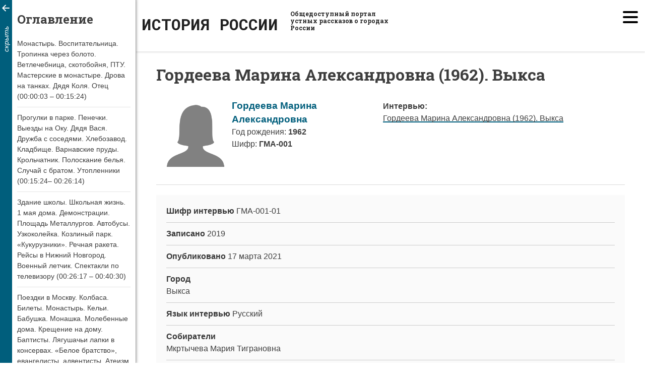

--- FILE ---
content_type: text/html; charset=UTF-8
request_url: https://pastandnow.ru/gma-001-01
body_size: 47921
content:
<!DOCTYPE html>
<html lang="ru" dir="ltr" prefix="og: https://ogp.me/ns#">
  <head>
    <meta charset="utf-8" />
<noscript><style>form.antibot * :not(.antibot-message) { display: none !important; }</style>
</noscript><meta name="description" content="Монастырь. Воспитательница. Тропинка через болото. Ветлечебница, скотобойня, ПТУ. Мастерские в монастыре. Дрова на танках. Дядя Коля. Отец (00:00:03 – 00:15:24) [Ну что же, расскажите, как давно вы живёте в Выксе?] С рождения я в Выксе живу. [То есть с 1962 года?] Да. Уезжала только учиться с… Сейчас скажу. С [19]77 по [19]81. И здесь живу безвылазно, как называется. Была возможность уехать жить и работать в другом городе, но что-то не решилась. [А в каком районе вы жили в детстве?]" />
<link rel="canonical" href="https://pastandnow.ru/gma-001-01" />
<meta name="Generator" content="Drupal 10 (https://www.drupal.org)" />
<meta name="MobileOptimized" content="width" />
<meta name="HandheldFriendly" content="true" />
<meta name="viewport" content="width=device-width, initial-scale=1.0" />
<link rel="icon" href="/sites/default/files/favicon.ico" type="image/vnd.microsoft.icon" />

    <title>Гордеева Марина Александровна (1962). Выкса | Народная история России</title>

    <link rel="apple-touch-icon" sizes="57x57" href="/themes/pastandnow/assets/favicon/apple-icon-57x57.png">
    <link rel="apple-touch-icon" sizes="60x60" href="/themes/pastandnow/assets/favicon/apple-icon-60x60.png">
    <link rel="apple-touch-icon" sizes="72x72" href="/themes/pastandnow/assets/favicon/apple-icon-72x72.png">
    <link rel="apple-touch-icon" sizes="76x76" href="/themes/pastandnow/assets/favicon/apple-icon-76x76.png">
    <link rel="apple-touch-icon" sizes="114x114" href="/themes/pastandnow/assets/favicon/apple-icon-114x114.png">
    <link rel="apple-touch-icon" sizes="120x120" href="/themes/pastandnow/assets/favicon/apple-icon-120x120.png">
    <link rel="apple-touch-icon" sizes="144x144" href="/themes/pastandnow/assets/favicon/apple-icon-144x144.png">
    <link rel="apple-touch-icon" sizes="152x152" href="/themes/pastandnow/assets/favicon/apple-icon-152x152.png">
    <link rel="apple-touch-icon" sizes="180x180" href="/themes/pastandnow/assets/favicon/apple-icon-180x180.png">
    <link rel="icon" type="image/png" sizes="192x192"  href="/themes/pastandnow/assets/favicon/android-icon-192x192.png">
    <link rel="icon" type="image/png" sizes="32x32" href="/themes/pastandnow/assets/favicon/favicon-32x32.png">
    <link rel="icon" type="image/png" sizes="96x96" href="/themes/pastandnow/assets/favicon/favicon-96x96.png">
    <link rel="icon" type="image/png" sizes="16x16" href="/themes/pastandnow/assets/favicon/favicon-16x16.png">
    <link rel="manifest" href="/themes/pastandnow/assets/favicon/manifest.json">
    <meta name="msapplication-TileColor" content="#ffffff">
    <meta name="msapplication-TileImage" content="/themes/pastandnow/assets/favicon/ms-icon-144x144.png">
    <meta name="theme-color" content="#ffffff">

    <meta property="og:site_name" content="Pastandnow.ru - Народная история России"/>
    <meta property="og:title" content="Pastandnow.ru - Народная история России"/>
    <meta property="og:locale" content="ru_RU"/>
    <meta name="twitter:title" content="Народная история России"/>
    <meta property="og:type" content="article"/>
    <meta name="twitter:description" content="Общедоступный портал устных рассказов о городах России"/>
    <meta name="description" content="Общедоступный портал устных рассказов о городах России"/>
    <meta property="og:description" content="Общедоступный портал устных рассказов о городах России"/>
    <meta property="og:image" content="/themes/pastandnow/assets/share.png"/>
    <meta name="twitter:image" content="/themes/pastandnow/assets/share.png"/>
    <meta property="vk:image" content="/themes/pastandnow/assets/share.png"/>
    <link rel="image_src" href="/themes/pastandnow/assets/share.png"/>

    <link rel="stylesheet" media="all" href="/core/modules/system/css/components/align.module.css?t5y159" />
<link rel="stylesheet" media="all" href="/core/modules/system/css/components/fieldgroup.module.css?t5y159" />
<link rel="stylesheet" media="all" href="/core/modules/system/css/components/container-inline.module.css?t5y159" />
<link rel="stylesheet" media="all" href="/core/modules/system/css/components/clearfix.module.css?t5y159" />
<link rel="stylesheet" media="all" href="/core/modules/system/css/components/details.module.css?t5y159" />
<link rel="stylesheet" media="all" href="/core/modules/system/css/components/hidden.module.css?t5y159" />
<link rel="stylesheet" media="all" href="/core/modules/system/css/components/item-list.module.css?t5y159" />
<link rel="stylesheet" media="all" href="/core/modules/system/css/components/js.module.css?t5y159" />
<link rel="stylesheet" media="all" href="/core/modules/system/css/components/nowrap.module.css?t5y159" />
<link rel="stylesheet" media="all" href="/core/modules/system/css/components/position-container.module.css?t5y159" />
<link rel="stylesheet" media="all" href="/core/modules/system/css/components/reset-appearance.module.css?t5y159" />
<link rel="stylesheet" media="all" href="/core/modules/system/css/components/resize.module.css?t5y159" />
<link rel="stylesheet" media="all" href="/core/modules/system/css/components/system-status-counter.css?t5y159" />
<link rel="stylesheet" media="all" href="/core/modules/system/css/components/system-status-report-counters.css?t5y159" />
<link rel="stylesheet" media="all" href="/core/modules/system/css/components/system-status-report-general-info.css?t5y159" />
<link rel="stylesheet" media="all" href="/core/modules/system/css/components/tablesort.module.css?t5y159" />
<link rel="stylesheet" media="all" href="/libraries/photoswipe/dist/photoswipe.css?t5y159" />
<link rel="stylesheet" media="all" href="/libraries/photoswipe-dynamic-caption-plugin/photoswipe-dynamic-caption-plugin.css?t5y159" />
<link rel="stylesheet" media="all" href="/core/modules/views/css/views.module.css?t5y159" />
<link rel="stylesheet" media="all" href="/modules/contrib/back_to_top/css/back_to_top.css?t5y159" />
<link rel="stylesheet" media="all" href="/modules/contrib/paragraphs/css/paragraphs.unpublished.css?t5y159" />
<link rel="stylesheet" media="all" href="/themes/pastandnow/css/normalize.css?t5y159" />
<link rel="stylesheet" media="all" href="/themes/pastandnow/css/bulma.min.css?t5y159" />
<link rel="stylesheet" media="all" href="/themes/pastandnow/css/style.css?t5y159" />

    
    <!-- Google tag (gtag.js) -->
    <script async src="https://www.googletagmanager.com/gtag/js?id=G-5X1RZZ1WYS"></script>
    <script>
      window.dataLayer = window.dataLayer || [];
      function gtag(){dataLayer.push(arguments);}
      gtag('js', new Date());

      gtag('config', 'G-5X1RZZ1WYS');
    </script>
  </head>
  <body class="typePage active-nav">
        <a href="#main-content" class="visually-hidden focusable">
      Перейти к основному содержанию
    </a>
    
      <div class="dialog-off-canvas-main-canvas" data-off-canvas-main-canvas>
      <header id="header"><div class="header-wrap">
    <div id="sitename">
      <a href="/">
        <img src="/themes/pastandnow/assets/logo.png" /> 
        <span class="site-name">Народная история России</span>
        <span class="site-name-desc">Общедоступный портал устных рассказов о городах России</span>
      </a>
    </div>
    <div class="mobile-toggle">
      <span></span>
      <span></span>
      <span></span>
    </div>  
    <nav class="navigation" id="nav">
        <div>
    <nav role="navigation" aria-labelledby="block-pastandnow-main-menu-menu" id="block-pastandnow-main-menu">
            
  <h2 class="visually-hidden" id="block-pastandnow-main-menu-menu">Основная навигация</h2>
  

        
              <ul>
              <li>
        <a href="/" data-drupal-link-system-path="&lt;front&gt;">Карта</a>
              </li>
          <li>
        <a href="/teksty" data-drupal-link-system-path="teksty">Интервью</a>
              </li>
          <li>
        <a href="/narrators" data-drupal-link-system-path="narrators">Собеседники</a>
              </li>
          <li>
        <a href="/opisanie-proekta" data-drupal-link-system-path="node/4">О проекте</a>
              </li>
          <li>
        <a href="/faq" data-drupal-link-system-path="node/8">Как это работает</a>
              </li>
          <li>
        <a href="/komanda-proekta" data-drupal-link-system-path="node/23">Команда проекта</a>
              </li>
          <li>
        <a href="/partners" data-drupal-link-system-path="node/474">Партнеры</a>
              </li>
          <li>
        <a href="/news" data-drupal-link-system-path="news">Новости</a>
              </li>
          <li>
        <a href="/webform/stat_uchastnikom" data-drupal-link-system-path="webform/stat_uchastnikom">Стать участником</a>
              </li>
          <li>
        <a href="/node/471" data-drupal-link-system-path="node/471">Поиск</a>
              </li>
        </ul>
  


  </nav>

  </div>

    </nav>  
  </div></header>

  
<div id="nav-button"><span class="icon-menu"></span> <span class="nav-button-label">Оглавление</span></div>

<div id="page">
      
    <nav id="page-nav" class="page-navigation active">
      <h2>Оглавление</h2>
      <div id="close" class="icon-left"><span class="small-label">скрыть</span></div>
      <div id="tocmenu"></div>
    </nav>

    
    
    <section class="main" role="main">
        <div>
    <div id="block-pastandnow-page-title">
  
    
      
  <h1>
<span>Гордеева Марина Александровна (1962). Выкса</span>
</h1>


  </div>
<div class="views-element-container" id="block-views-block-collocutor-block-1">
  
    
      <div><div class="js-view-dom-id-40c4a5fa2ec983c6f12a6f62e7a66287f9cb3d12ede0aa6dbb3882af6afacac2">
  
  
  

  
  
  

      <div class="views-row"><div class="views-field views-field-field-s"><div class="field-content">    <div class="portrait-wrap"><img class="portrain-image default-image" src="/themes/pastandnow/assets/default_f.png" alt="" /></div>
  </div></div><div class="views-field views-field-title"><span class="field-content"><a href="/gma-001" hreflang="ru">Гордеева Марина Александровна</a></span></div><div class="views-field views-field-field-birthday"><span class="views-label views-label-field-birthday">Год рождения: </span><div class="field-content">1962</div></div><div class="views-field views-field-field-id-st"><span class="views-label views-label-field-id-st">Шифр: </span><div class="field-content">ГМА-001</div></div><div class="views-field views-field-field-conversation"><span class="views-label views-label-field-conversation">Интервью: </span><div class="field-content"><ul><li><a href="/gma-001-01" hreflang="ru">Гордеева Марина Александровна (1962). Выкса</a></li></ul></div></div></div>

    

  
  

  
  
</div>
</div>

  </div>
<div id="block-pastandnow-content">
  
    
      <article class="article clearfix">
 
    

    <div class="article-content">
    
<div  class="metadata">
    
  <div class="item field_text_id">
    <div class="label">Шифр интервью</div>
              <div class="data">ГМА-001-01</div>
          </div>

  <div class="item field_year_record">
    <div class="label">Записано</div>
              <div class="data">2019</div>
          </div>

  <div class="item field_year_public">
    <div class="label">Опубликовано</div>
              <div class="data"><time datetime="2021-03-17T12:00:00Z">17 марта 2021</time>
</div>
          </div>

  <div class="item field_cities">
    <div class="label">Город</div>
          <div>
              <div class="data">Выкса</div>
              </div>
      </div>

  <div class="item field_lang_interview">
    <div class="label">Язык интервью</div>
              <div class="data">Русский</div>
          </div>

  <div class="item field_collectors">
    <div class="label">Собиратели</div>
          <div>
              <div class="data">Мкртычева Мария Тиграновна</div>
              </div>
      </div>

            <div><blockquote>
<p>А вы знаете, вот Монастырь вообще, вот это где-то [19]70-е года, Монастырь – это было такое место, где жили одни хулиганы, те, кто сидел в тюрьме, да, вот. Потому что в основном, когда во время войны, вот по рассказам мамы, дяди, бабушки… Мама-то не помнит – ей было три года, когда началась война, но больше дядя рассказывал, что в районе монастыря была… Там же у монашек были различные мастерские, и вот на базе мастерских организовали ремонтную базу мототехники. Во время войны там ремонтировали танки вот, мотоциклы. Дядя рассказывал, как на танке без башни… Они договаривались, ну с танкистами, которые лейтенанты приезжали, и они местным жителям возили дрова из леса, потому что лошадей не было, да, и заказывать машину не каждый мог. Потому что всё-таки война, и деньги были как бы не у всех. И вот какими-то обменными вот этими моментами они вот и возили.</p>
</blockquote>
</div>
      
  </div>
<div  id="text-content" class="text-content">
    
            <div><h2>Монастырь. Воспитательница. Тропинка через болото. Ветлечебница, скотобойня, ПТУ. Мастерские в монастыре. Дрова на танках. Дядя Коля. Отец (00:00:03 – 00:15:24)</h2>

<p>[Ну что же, расскажите, как давно вы живёте в Выксе?]</p>

<p>С рождения я в Выксе живу.</p>

<p>[То есть с 1962 года?]</p>

<p>Да. Уезжала только учиться с… Сейчас скажу. С [19]77 по [19]81. И здесь живу безвылазно, как называется. Была возможность уехать жить и работать в другом городе, но что-то не решилась.</p>

<p>[А в каком районе вы жили в детстве?]</p>

<p>Детство мое прошло в Монастыре, как он назывался, район. Тогда еще церкви там не было – там были развалины. И ходила в ясли в монастыре, в садик на Зои… На Семи коммунарах. Футбольная – это вот район, где прошло мое детство.</p>

<p>[А ясли в монастыре – вы имеете в виду, что прям в здании монастыря были ясли?]</p>

<p>Сейчас там, где были ясли, это сейчас домик Варнавы, его резиденция. А в свое время там были детские ясли, куда отдали с семи месяцев, и до трех лет я там была. Была очень интересная ситуация в этом году, когда я села в автобус, и женщина напротив говорит: «Марина ведь?» Я говорю: Да. «Ну, Марина Афонина?». Я говорю: «Да». Она говорит: «А ты меня не помнишь?» Я пытаюсь вспомнить лицо, потому что за мою жизнь прошло очень много учеников, их родителей, и визуально как-то помнишь – можешь не помнить ее имени. Я говорю: «Что-то не припоминаю». Она говорит: «А я у тебя в садике воспитательницей… В яслях воспитательницей была». И она мне говорит: «А ты нисколько не изменилась!» И я так засмеялась, да. То есть я, когда пришла домой, я маме говорю: мам, представляешь, это до трех лет – прошло полвека, а она помнит меня. И говорит… А стрижка была короткая, фотографии детские – у меня волосы плохо росли. И вот человек через пятьдесят лет меня узнал. Я была очень удивлена.</p>

<p>[А мама где работала, чем занималась?]</p>

<p>Мама у меня работала в магазине продавцом.</p>

<p>[А в каком?]</p>

<p>Это напротив парка, раньше он был двадцать шестой магазин. Я вот помню, как строился микрорайон Гоголя, потому что вот где сейчас тридцать пятое училище, там было болото, и я маме носила обед вот через это болото, бабушка мне говорила: «С тропинки не уходи!»</p>

<p>[Ой, а вы можете нарисовать, где это, как шла эта тропинка, где, где было это болото?]<br>
&nbsp;</p>
</div>
      
      <div>
              <div>  <div class="paragraph paragraph--type--photo paragraph--view-mode--default">
          
            <div class="photoswipe-gallery">  <a href="https://pastandnow.ru/sites/default/files/styles/maxsize/public/2021-04/Vyksa_GMA_mentalnaya%20karta.jpg?itok=-r5Uhf4h"  class="photoswipe" data-pswp-width="794" data-pswp-height="1080" data-overlay-title="Ментальная карта рассказчика"><img loading="lazy" src="/sites/default/files/styles/foto/public/2021-04/Vyksa_GMA_mentalnaya%20karta.jpg?itok=NlAw5reu" width="400" height="300" alt="Ментальная карта рассказчика" />

</a>
</div>
      
      </div>
</div>
              <div>  <div class="paragraph paragraph--type--txt paragraph--view-mode--default">
          
            <div><p>Так, план… Вот смотрите: вот здесь у нас парк, да, вот это парк, вот так вот он идет туда. Тут у нас улица Герцена вот эта, туда, на пруд, да… Здесь вот улица Романова у нас, да… Вот здесь ПТУ. Вот здесь…</p>

<p>[Надо подписать. Подпишите, пожалуйста]</p>

<p>Я сейчас подпишу. Вот здесь улица Труда была, вот на которой я жила прям в самом конце, вот там.</p>

<p>[А какой дом?]</p>

<p>Так, дом шесть, но он вот туда дальше. И тропиночка – вот я до середины улицы доходила, и вот тут вот была вот такая вот тропиночка, потому что я выходила на эту дорогу, по этой тропиночке все жители… Вот она, видно, там была давно, потому что все жители шли вот туда к парку. Здесь у нас всё были леса-леса, потому что вот здесь напротив входа в парк у нас была ветлечебница. Здесь была скотобойня. Вот здесь.</p>

<p>[А тут был какой-то мясокомбинат?]</p>

<p>Да, мясокомбинат у нас был на Лесозаводе. Вот скотобойня. А здесь вот были все эти леса, леса, леса, вот здесь вот. Здесь вот только за ветлечебницей было, они сейчас остались, там три, по-моему, двухэтажные дома вот так вот были. Это вот улица, она здесь вот это вот начинается, Герцена, вот эта улица. Вот. Это ПТУ у нас – ну, сейчас оно как бы второе, а раньше было тридцать пятое, вот это вот ПТУ. А здесь… Вот здесь была улица Белякова, Белякова. Ну, вот она вот так вот шла, как раз вот за Труда. Она раньше вот так проходила. Потом здесь частный сектор убрали, вот здесь вот она, Белякова, вот идет. Вот. И здесь уже вот настроили все эти дома.</p>

<p>[Здесь вот было болото?]</p>

<p>Да.</p>

<p>[Здесь вот вы шли через болото.]</p>

<p>Да, это вот всё это вот было болото, а это вот была тропиночка вот так вот. И здесь вот небольшая дорожка, а это вот наш тут вот парк.</p>

<p>[Нестрашно было ходить через болото? Что мама говорила?]</p>

<p>А вы знаете, вот Монастырь вообще, вот это где-то [19]70-е года, Монастырь – это было такое место, где жили одни хулиганы, те, кто сидел в тюрьме, да, вот. Потому что в основном, когда во время войны, вот по рассказам мамы, дяди, бабушки… Мама-то не помнит – ей было три года, когда началась война, но больше дядя рассказывал, что в районе монастыря была… Там же у монашек были различные мастерские, и вот на базе мастерских организовали ремонтную базу мототехники. Во время войны там ремонтировали танки вот, мотоциклы. Дядя рассказывал, как на танке без башни… Они договаривались, ну с танкистами, которые лейтенанты приезжали, и они местным жителям возили дрова из леса, потому что лошадей не было, да, и заказывать машину не каждый мог. Потому что всё-таки война, и деньги были как бы не у всех. И вот какими-то обменными вот этими моментами они вот и возили.</p>

<p>[А дядя там работал, на этой базе?]</p>

<p>Дядя был мой подростком.&nbsp;Ну, они, подростки, они помогали, кому что-то принести – им же хотелось вот с военными. Они войны-то не видели. Они знали, что была война – кто-то в госпитале помогал, а кто-то вот там с железяками возился. И, конечно, хотелось вот там с военными пообщаться вот таким образом. И потом вот те подростки, которые… во время войны-то они росли, ну, конечно, было голодно. Кто-то что-то украл – например, картошку, или там был хлебозавод – или хлеб, чтобы прокормиться. И за это же сажали. Вот. И… А побывав там, ну, как бы они же были на учете, и вот несколько раз их сажали. Но знаете, как, наверное, вот уже в детстве… Я еще тогда не осознавала, хоть и они возвращались, но мы там, где жили, вот у нас сосед, вот он там постоянно был в тюрьме, да. Они как-то… Те люди, которые делали добро, вот к которым относилась у меня бабушка – они не трогали их. И поэтому даже там мысли такой, что кто-то поймает, что-то с тобой сделает… По парку мы, например, ходили спокойно. То есть такого не было, и как-то вот жили по совести, что ли, вот можно так вот сказать.</p>

<p>[Я уточню – как звали дядю?]</p>

<p>Дядя Коля.</p>

<p>[А фамилия?]</p>

<p>Сизов. Сизов Николай Иванович. Очень добрый, тоже его знают и ну как бы… Бабушка у меня, они приехали сюда из Дивеева, Дивеевского района. Они бежали от раскулачивания. И вот как старший брат ее здесь был, вот он и их дядька. И они жили очень дружно. И вот наше поколение, то есть после них это третье поколение, мы с троюродными братья\ми до сих пор общаемся. И, допустим, строили дом, какие-то строительства вели – всё было вместе. И вот дядя Коля, родной вот дядя, он у нас прям… В своем детстве он у меня был идеалом мужчины, вот в детстве, в свое время.</p>

<p>[А чем он занимался потом, уже во взрослой жизни?]</p>

<p>Он у нас закончил вот это ремесленное, которое было в Монастыре, оно третье было, и оно готовило рабочие специальности. Я не помню, вот какое он там закончил. И он работал на заводе ДРО – токарем, наверное, потому что ему окалина в семнадцать, в восемнадцать лет попала в глаз и в ухо, и он был… ослеп на один глаз и плохо слышал. Ну вот, он работал там в ДРО, потом он, работая, пошел учиться заочно в техникум, который тоже был в Монастыре…</p>

<p>[Не вот этот вот тридцать пятый, а другой?]</p>

<p>Другой, да, он там был. Вот. Выксунский металлургический техникум, который в этом году закрылся. Он, конечно, большую лепту внес в наш завод, и такие имена, как Цапин, Козерадский, они все прошли через эту школу учебы в Выксунском металлургическом техникуме. И очень хорошее было учебное заведение, потому что оно давало возможность работающим людям уже в зрелом возрасте повысить свою квалификацию, образование. И дядя, закончив его, он… Как раз здесь вот в [19]90-е годы город стал строиться, вот четвертый трубный стал строиться, комсомольскую стройку объявили, и очень много смежных организаций стало появляться – например, Химмонтаж. Вот. И дядя как раз там у меня работал прорабом. Там он получил травму, то есть ему пальцы на руке отрезало. Но он очень долго там работал и до конца дней поддерживал связь со своими коллегами, такой вот добродушный. Но и потеряв руку, он у нас тоже не остался без дела. Он, когда вот ему дали группу, он начал на токарном… сам сделал себе токарный станок, стал из дерева болванки вытачивать и делал мебель – себе, дочери сделал стенку, кресло, когда было трудно с мебелью, он своими руками всё делал. «Одной левой» мы шутили.</p>

<p>[Это в какие годы?]</p>

<p>Ну, это где-то вот перестройка когда началась, вот в 2000-е. Мебель – табуретки, столы, делал окантовку с резьбой, зеркала. Вот сыну, себе, дочери – то есть вот добротную такую русскую мебель. Но, как оказалось, я когда стала писать родословную, как оказалось, этим занимался его папа, дед…</p>

<p>[То есть он научился.]</p>

<p>Да.&nbsp;Всё равно, вот как я говорю, что у каждого человека сорок задатков к способностям. Вот они как раз на жизнь, ну на жизненном пути это всё подтверждается.</p>

<p>[А отец ваш?]</p>

<p>Папа, у него такая интересная судьба. Папа родом… Ну, как бы он… О папе я знаю, о его детстве мне хотелось бы знать, родословную, но только со слов мамы. Он жил в Монастыре, они с мамой в одном классе учились, как бы он дружил с моими дядями, а, как я сказала, семья была дружная, и мама с ними, и вот они с папой таким образом познакомились. Папа был из семьи, которая покрыта тайной. Я с его сестрой и ее детьми, это мои двоюродные сестры, мы общаемся до сих пор, по папиной линии связь поддерживаем. Но папа был у меня ребенком войны, и он… Ну как бы там родословная такая очень интересная. Моя бабушка ушла из табора цыганского, то есть там цыганские корни есть. И во время войны, когда было голодно, естественно, вот там уже после войны, когда он был подростком, он попал… Ну его посадили в тюрьму, да. И вот… Ну так я его… Он приезжал когда, я его видела, и по жизни я поддержку его материальную вот такую я чувствовала. Но с мамой вот я не знаю, что там у них произошло, но даже когда они разошлись, он приезжал и как бы… В одиннадцать лет его родная сестра, когда… У нее муж военный был, они когда вышли в отставку, она приехала, спросила разрешения у мамы, чтобы я могла ездить к ней в гости. И вот с тех пор, ну с одиннадцати лет, я периодически ездию вот в Орел к родственникам по папиной линии. Ну как бы с мамой мы нашли могилку бабушки, тоже вот за ней… Ну как бы там бываем, и корни свои очень уважаю, ценю. И папу вот… Ну, как бы вот росла в детстве – папа был очень добрым, и все его друзья… Я ходила по Монастырю, не боялась, потому что его там очень уважали. И пускай даже вот прошлое вот такое, как, ну очерненное. Но у меня никакого негатива вот к папе нет – только добрые вот какие-то воспоминания. Потому что, ну как бы по жизни я его заботу, я вот на себе чувствовала.</p>

<h2>Прогулки в парке. Пенечки. Выезды на Оку. Дядя Вася. Дружба с соседями. Хлебозавод. Кладбище. Варнавские пруды. Крольчатник. Полоскание белья. Случай с братом. Утопленники (00:15:24– 00:26:14)</h2>

<p>[А вот когда вы жили в Монастыре, где вы играли с другими детьми? Как вы вообще осваивали город? Помните ли вы, допустим, как вы впервые дошли до парка или до каких-то других районов?]</p>

<p>Первые мои ощущения парка – это я сижу в коляске, мама меня везет по Центральной дороге, и голубое здание, в которое все заходили. Там он назывался рестораном. И папин друг выходит и мне дает шоколадку «Аленку». Это вот, когда я маме говорю, она говорит: «Ты не можешь этого помнить, потому что там было чуть больше года». Да. Парк это у нас… каждый выходной мы туда ходили. Если приезжали родственники из Москвы, из Баку, это обязательно ходили в парк. Там как бы вот были посиделки на пеньках. И если взрослые там отмечали свою встречу, да, там пива могли, вот я помню, трёхлитровыми банками… То есть я пьяных взрослых в своем детстве никогда не видела – я видела, как они выпивали, как вот на этих пенечках в парке присаживались…</p>

<p>[Что за пенечки? То есть не было лавочек?]</p>

<p>Ну это пикники. Да, вот там вот были срезанные пенечки, деревья. На них раскладывались, но никогда мусора не оставляли. Когда я задавала им вопрос уже во взрослой жизни, когда стал мусор в парке появляться, мама говорит: да мы никогда, мы всё, если оставалось, ну брали то, что… Ничего не оставалось. Стаканчики граненые всё время уносились в авоське, дети пили лимонад, то есть были все вместе. Вот. А улица у нас была… То есть как бы вот улица разделена дорогами на три части, и вот первая часть там с первого по, сейчас скажу, где-то по десятый дом, это вот была одна треть улицы. Это была одна семья. Все знали друг друга, вечерами собирались на лавочках, взрослые играли в петуха, вот карты, картежные…&nbsp;&nbsp;</p>

<p>[Как играть? А, карты…]</p>

<p>Да, картежная. После того, как они… Мы тут, дети, на травке бегали, играли. То есть взрослые и дети были рядом. Помню очень хорошо, значит, там в одном дому жили квартиранты. Ну, они откуда-то из деревни приехали. Дядя Леша работал на машине грузовой. И летом в одно из воскресений четыре дома собрались, вот четыре семьи – взрослые, дети, погрузили матрасы, ведра. И мы уезжали на речку с ночевкой, на Оку. Взрослые ловили рыбу, дети купались, у костра… на костре готовили еду, уху. Помню, первый раз попробовала чай, заваренный с корнями шиповника. То есть… И вот как бы получается, что вот общение такое непосредственно взрослых, детей, всех вместе, оно учило каким-то жизненным принципам. До сих пор даже там вот… Дедушка у нас был, дядя Вася Трушкин. Когда как ветеран он получил квартиру, мы ходили в гости.</p>

<p>[А где, в каком?]</p>

<p>В Гоголя. Вот получили. Ну, была такая программа ветеранам войны, они, значит, вот получали однокомнатные квартиры. И вот они дом свой продали, было уже им там где-то…&nbsp;</p>

<p>[А дом стоял тоже где-то в пределах Выксы?]</p>

<p>Соседи наши, соседи. Это, я говорю, как вот улица дружно жила, и потом, даже если разъезжались, мы до сих пор там здоровались. Мы к дяде Васе – дядя Вася, у него баба Поля умерла, он остался один, сломал ногу. Мы к нему ходили и помогали. О какой-то денежной компенсации даже не было речи. То есть мы или убирались, бабушка ходила в воскресенье к нему в гости. То есть вот именно дружба и вот общение в детстве, оно как бы большой, ну как бы стимул для жизненных каких-то взглядов. Когда сейчас я, например, если напеку пирогов, я иду угощать соседей, они берут это с какой-то опаской. То есть раньше у нас не было. Если соседи варили варенье, пахло на всю улицу, пенку снимали, выносили, мы бежали в хлебозавод – наша улица выходила на старый хлебозавод. Мы бежали через дырку на хлебозавод, просили, нам давали теплого хлебушка. И с этой пенкой мы горячий хлеб ели – лучше всякого пирожного, да [смеется]. То есть вот сейчас, конечно, жизнь совсем другая. Хотя мои дети, когда росли, вот я жила в квартире на Красных Зорях, я жарила картошку… Или внук до сих пор пироги, выходит на улицу – ребята ждут эти пироги. А некоторые это воспринимают, современные люди, с удивлением, скажут: «Она что?» Или с недоверием, или что-то с ней случилось, наверное.</p>

<p>[А от хлебозавода был какой-то запах вот в районе? Или… Пахло хлебом? Или от хлебозавода не пахнет? Вот я знаю, что…]</p>

<p>Пахло от свежего хлеба. А мы, наверное, принюхавшись были. Мы лазили к соседям. Мы дружили с соседями, но вечером лазили к ним за яблоками. А бабушка всё время как бы нам выговаривала, что можно днем спросить, но нам было интересно. Я думаю, что соседи знали, что… За помидорами – помидоры и морковь была у нас, но надо было слазить – это такой был обычай.</p>

<p>[А вот соседние районы – вот, например, Щитки или уже… Уже же стояли, да, эти дома в тот момент?]</p>

<p>Да. Ну вот мы с бабушкой когда по праздникам ходили на кладбище, на вильские старые, то есть это за ПМК, то есть вот заходили к бабушкиным родственникам. Это казалось для меня, для ребенка, это путешествие. То есть я эти районы не знала и одна туда не могла ходить, только со взрослыми. То есть вот мой район – это район монастыря, улица, ну площадь Футбольная, туда к лесу – Зои Космодемьянской. То есть здесь я свободно ходила, а уже куда-то далеко нет. В парк мы ходили, во дворец – вот я начинала это уже где-то лет в одиннадцать в кружок, в изостудию ходить, я ходила с подружкой по воскресеньям.</p>

<p>[В дворец Лепсе?]</p>

<p>Да, да-да-да. То есть раньше там вот были кружки при дворце, и мы вот по выходным туда ходили. Так что вот далеко-то не уезжали, где-то в районе вот.</p>

<p>[А вот пруд около монастыря – он же существовал?]</p>

<p>Да. Так это ещё Варнавские пруды. Вы про Варнавские или про Беленький Песочек [прим. – название пляжа], Верхний пруд?</p>

<p>[Ну, интересно и про то, и другое.]</p>

<p>Ну, Варнавские пруды...</p>

<p>[Потому что Варнавские, они прям рядом где-то же…]</p>

<p>Это с монастырем, да.</p>

<p>[Прям где-то рядом с монастырем, прям рядом с вами.]</p>

<p>Да, с монастырем. Маш, тебя надо туда сводить. Я не водила тебя на экскурсию?</p>

<p>[Сам на пруд – нет. На монастырь, в монастырь мы ходили тогда, помните, да, на колокольню?]</p>

<p>Да, замерзли. Мы на колокольню… А там вот за монастырем по прудам?</p>

<p>[А мне кажется, что мы так замерзли, что уже не пошли.]</p>

<p>Не пошли, да?</p>

<p>[Да.]</p>

<p>Там вообще они, эти пруды… Вот за прудами раньше был лес, да, и мы прям в лес вот ходили. Там он назывался «крольчатник», почему – не знаю. Может, когда-то там кролики у монашек жили. Ну, вот за грибами мы ходили туда к «крольчатнику». Вот.</p>

<p>[А там были какие-то постройки или это просто лес, и он так назывался?]</p>

<p>Лес. Ну там были как ограждения вот полей, раньше из этих… как они… жерди\н-то вот, крупные ветки, вот они огораживались, и вот через него перелезали, через эти жерди, и собирали там ягоды, грибы. Вот. А пруды Варнавские, они были для нас как бы запретные. Там были мостики, и на мостиках мы полоскали белье, большое белье. Зимой мы ездили, половички полоскали, вот помню. Даже был такой случай, что мы с мамой полоскали вот половики в проруби с мостиков, а брат с сестрой с противоположной горки, они катались. И брат, видно… Ну, кто дальше уедет. А брат уехал, а там были лунки. Может, рыбаки делали или кто-то отдельно хотел себе лунку сделать полоскать. И брат у нас в эту лунку и провалился. Хорошо какой-то мужчина его там вытащил, посадили на санки – потому что белье мы возили на санках. Вот. Ну, это где-то метров, может, четыреста, ну, полкилометра до дома. И вот брата посадили в санки, чтобы сестра его бегом отвезла домой, бабушка его бы на печке отогрела. Ну, сестра у нас хитрая была на… Ну, там пруды-то, они же в низинке. Она вот вверх поднялась, снизу спустила, брата из санок вытряхнула, сама села, а им погоняла, чтобы он бегом [смеется]. Как мы потом рассуждали, оказалось, что она сделала мудро.&nbsp;</p>

<p>[Чтобы он разогрелся, да.]</p>

<p>Он бы так бы замерз, а он прибежал. У него ледышками вот это вот, что замёрзла вода, она вся раскололась, и он согрелся. Бабушка его на печку, он говорит: «Баба, мне жарко». То есть вот эти Варнавские пруды, они как бы… Там очень много людей тонуло, и о них такая нехорошая слава была. Кто-то рассказывал, что там монашки детишек топили. Ну, их не чистили, и никто ничего не знает. Вот. Но утопленников там было очень много.</p>

<h2>Здание школы. Школьная жизнь. 1 мая дома. Демонстрации. Площадь Металлургов. Автобусы. Узкоколейка. Козлиный парк. «Кукурузники». Речная ракета. Рейсы в Нижний Новгород. Военный летчик. Спектакли по телевизору (00:26:17 – 00:40:30)</h2>

<p>[А вот если немножко позже, уже когда вы в школе, может быть, в старших классах, как вы проводили время, чем занимались, с кем общались?]</p>

<p>Вообще, если…</p>

<p>[Где учились, в какой школе?]</p>

<p>Я училась в школе, вот там была первая школа, в ней училась мама, папа вот… учились в этой школе.</p>

<p>[А какой адрес у школы?]</p>

<p>Лепсе, Лепсе, дом десять или одиннадцать. Но так получилось интересно: я училась в школе, и мне моя школа казалась… Она была двухэтажная, там уже был сделан до меня пристрой – мама училась, еще не было пристроя. Они где-то вот в [19]60-е года, вот этот каменный пристрой там был сделан, и у техникума, и у школы однотипные. И я училась в школе, потом мне довелось работать в техникуме, а уже школу закрыли, и это здание принадлежало техникуму. И я, заходя в кабинеты, с такой ностальгией вспоминала, что когда-то здесь у меня проходила биология, когда-то я ходила по этим лестницам…</p>

<p>[Мне, кстати, кажется, что мы заходили с вами в это здание.]</p>

<p>Да, да-да-да.</p>

<p>[Оно стоит вот как бы вот по пути от монастыря справа, да?]</p>

<p>Да. То есть жизнь настолько вот она интересная...</p>

<p>[Сейчас оно заброшенное?]</p>

<p>Нет, его сейчас взяла, ну, как бы вот всю эту территорию, всё здание, берет монастырь, и там сейчас церковно-приходская школа. Да. И вот вообще в школе было интересно учиться, так вот я добросовестно к учебе относилась. В школе у нас проводились различные мероприятия. Я хорошо помню сбор металлолома. Это… Раньше не было же такого…</p>

<p>[По району или…]</p>

<p>Ну мы ходили по своим улицам, мы уже заранее знали, где что уже лежит. Потому что на каждой улице были такие кучки, где складывали старые кровати, какие-то ржавые баки, тазья, которые вышли из строя, банки консервные. И мы уже… И народ знал, что школьники этот металлолом соберут. На лошадях приезжали тоже, собирали вот этот металлолом. И мы его, где кто тележку приносил, кто руками, вот собирали – это был целый праздник. Вот. Субботники были. Помню, вот где-то с шестого класса недели три в сентябре мы ездили на картошку.</p>

<p>[А куда?]</p>

<p>Убирали. А нас возили по деревням. К школе подъезжал большой автобус, садились – это было такое путешествие. Картошку, морковку собирали, вот. Ну, помогали вот этим колхозам, это было… Были субботники. Вот. Очень хорошо помню, что в школе проводились какие-то зимние танцы. Помню, мы приносили из дома пластинки вот эти, они как… приёмники были, с крышечкой – так открывались. Заводили пластинки, под них танцевали. Ну было чаепитие – настолько примитивно, не как сейчас, и не печенья покупали, а дома пекли пироги. Это так вот было. Помню, восьмой класс, мы тогда… На 1 мая нам мама разрешила вот в нашем доме собраться всем классом. Помню, вечером девочки собирались, делали салат, а о каком-то спиртном даже и мысли не было – были компоты, лимонады были. И вот, значит, мы готовились как раз 1 мая к 1 маю. Апрель был теплый, и с вечера приготовили эти гольфики, кофточки, юбочки. И мама утром, уходя на работу, сказала: «Одень резиновые сапоги». Я думаю: она, наверное, шутит. А встала, посмотрела в окно – снег падал. И вот первомайская демонстрация была со снегом. И мы после этой демонстрации всем классом к нам пришли, бабушка нам картошки наварила, огурцы вот эти соленые и салат. Вот ели, разговаривали, и настолько это было как-то вот очень дружно и весело.</p>

<p>[А по каким улицам проходила демонстрация обычно?]</p>

<p>А раньше у нас демонстрация… вот как раз сейчас площадь Металлургов. Раньше здесь была у нас автостанция, и вот собирались, значит, вот около милиции и проходили мимо этого… Вот раньше заводоуправление, вот сейчас где двухэтажное здание гостиницы «Баташёв», это вот идет от милиции. Вот от милиции проходили вот до «Фёрста», до кафе, а там уже демонстрация, и вот уже…</p>

<p>[То есть сюда на площадь Металлургов выходили?]</p>

<p>Ну, она вот так, она прям была сквозная. Эта улица, по ней проходили. Раньше тут была автостанция, и движение было вот так – сквозное. Да. И вот по этой улице, вот мы школьники были… А уже потом, когда я уже приехала, работала здесь, демонстрация была по… Это вот где сейчас. Как она называется-то… площадь Революции. А еще до меня, уже это я ребенком помню, вот как от почты около дворца Лепсе вот эта есть дорога к посту ГАИ – раньше там, потому что на углу был нарсуд, и раньше демонстрация была… вот по такой короткой линии проходила. Здесь уже подлиньше, а потом от универмага до двенадцатой школы сейчас когда она проходит, еще длиньше. Вот три места, где были демонстрации на моей памяти.</p>

<p>[А вот эта площадь Металлургов как выглядела?]</p>

<p>Ну вот сейчас, когда по ней гуляешь, с трудом представляешь, что вот эти ЛИАЗы, автобусы громадные, да, они останавливались вот прям… Вот как забор, он так и был забор, да, вот впереди стояло одноэтажное здание автостанции. Там была, значит, пешеходная зона и подъезжали автобусы, торцом вставали. А здесь, прямо около здания, проходила «тройка», «единичка»… у нас ездили автобусы, было сквозное движение. И представляете, вот там, где мы сейчас ходим, пешеходная до милиции, там разъезжались два транспорта, и еще была тропинка около здания. Она – вот там по ней ходил народ.</p>

<p>[А узкоколейка ездила же в то время тоже?]</p>

<p>Да, да. Узкоколейка – она была, станция «Выкса», это на, как сказать-то, уже за заводом, перед горой Антоповской. Вот там перед речкой была вот с правой стороны. Сейчас там торговый центр, вот эти торговые точки. Там с одной стороны частный сектор, до речки, до моста, а с другой – торговый. Там когда-то был парк – Козлиный или Козий его называли. И вот этот…</p>

<p>[Прямо парк?]</p>

<p>Да, вот где сейчас там как бассейн, вот спорткомплекс первый, который был построен в Выксе заводчанами, и вот там был парк. А прям около речки, напротив речки была железнодорожная станция узкоколейки. И вот как бы поезда-то… Я на узкоколейке тогда с бабушкой ездила куда-то далеко за ягодами, за грибами. А подруга вот моя, когда мы учились в Городце и если на праздники приезжали, вот ездили, как говорят, на перекладных – с Городца, до Нижнего, с Нижнего до Выксы шесть часов автобус шел.</p>

<p>[Ничего себе автобус.]</p>

<p>Да, потому что объездных, объездных дорог не было. И заезжали в Богородск, в Павлово, вот, в Орсму заезжали.&nbsp;</p>

<p>[Это в какие годы?]</p>

<p>Ну, вот мы учились-то до [19]81 года, потом уже вот там стали делать объездную дорогу. Вот. Стало время в пути короче. На самолете летали, у нас был аэродром, «кукурузники»…</p>

<p>[Да? Где, здесь, в Выксе?]</p>

<p>АН-2. Да, в Антоповке. Вот. Было…</p>

<p>[А куда можно было улететь?]</p>

<p>Только до Нижнего. Горький тогда. Потому что там рядом было два… ну как бы междугородний и внутри вот области, местного назначения. Вот эти АН-2, которые называли «кукурузники»… На нем лететь до Нижнего сорок пять минут. Ну и где-то полтора часа до центра, там от автозавода до центра города на автобусе было тогда добираться, тогда метро еще не было. Или же речным транспортом на ракете – шесть часов по Оке до Нижнего, там речного порта.</p>

<p>[А станция ракеты где была?]</p>

<p>Была в Шиморском, в Досчастом, и ходили не только вот эти скоростные, то есть вот он скоростной, а ходили и туристические теплоходы. В Шиморском в свое время был затон, где стояли грузовые вот эти окские. То есть жизнь тогда кипела. Транспорта личного не было, и вот таким образом передвигались.</p>

<p>[А расскажите еще поподробнее про самолеты – было ли какое-то… Была ли какая-то аэрокасса, где можно было купить билет, или как это происходило?]</p>

<p>Только на аэродром. Там у нас была и метеорологическая станция, и касса. И если вот, допустим, у нас родственники из Баку прилетали, тетя в Баку также работала в аэро… на аэродроме местного значения, и ей разрешалось раз в год бесплатно, им давали возможность, вот она прилетала к нам осенью. И бронировать…</p>

<p>[То есть она летела сначала до Нижнего, потом с Нижнего…]</p>

<p>Да, с Нижнего сюда, и все это ей было бесплатно. И вот мы ее там провожали, бронировали места, вот только там можно было.</p>

<p>[А часто эти рейсы были?]</p>

<p>В день, не соврать бы, три раза – утром, в обед и вечером. Ну а лететь 45 минут, то есть вот три раза. Да. Ну вот про авиацию разговорились – у нас на улице жил, ну как бы вот он друг детства мамы, это Галеев Эрик. Вот. И он был военным летчиком. Папа у него преподавал математику в техникуме, мама в буфете там в бане работала. Вот. И вот этот Эрик, военный летчик, значит, у него жена погибла, а сына он вот… Мы с ним в садик, с Игорем, вместе ходили. И он раз в год приезжал, значит, вот в отпуск сюда. Он устраивал нам ракетницей салюты около вот… [смеется] Так что я в детстве уже салюты видела. Ракетница, около этой колонки вот он запускал.</p>

<p>[В вашем районе вот?]</p>

<p>Ну вот да, на нашей улице, да, на нашей улице. И мы его всегда всей улицей ездили проводить на аэродром. Это было целое событие [смеется]. Он в форме, военная такая – это было очень классно. То есть жизнь, она шла как-то вот добрее, наверное, было. Вот у нас был телевизор, а напротив сосед… Не помню, как звали. Вот он старенький дедушка – он приходил к нам смотреть спектакли, которые вечером вот в определенное время они с бабушкой смотрели. Он брал скамеечку, садился на эту скамеечку, у нас своя вечерняя домашняя жизнь была – бабушка ему предлагала чаю, когда садился, когда отказывался. Он вот садился и смотрел, скамеечку… Потом, значит… На скамеечку, смотрел телевизор, потом начинал храпеть [смеется]. Ой, не помню, как его… Нет, не дядя Вася, дядя Вася был… Ну, допустим, дядя Миша, да… «Дядь Миш, спишь?» Он: «Нет-нет, я смотрю!» И вот ему настолько комфортно… Он жил один, дети, конечно, его навещали, но вот такие… То есть это вот сейчас такого уже нет, сейчас родственники-то редко иногда собираются. А вот это вот, конечно, детство, оно с добром вспоминается.</p>

<p>[Да, но особенно история про то, как все едут провожать в аэродром.]</p>

<p>Да, да.</p>

<p>[А аэродром в какие годы существовал? Как долго просуществовал?]</p>

<p>Ну где-то, наверное, до [19]90-х он был. Вот до перестроечных времен. Вот мы же не знали, такой вот…</p>

<h2>Поездки в Москву. Колбаса. Билеты. Монастырь. Кельи. Бабушка. Монашка. Молебенные дома. Крещение на дому. Баптисты. Лягушачьи лапки в консервах. «Белое братство», евангелисты, адвентисты. Атеизм и религиоведение (00:40:33 – 00:56:29)</h2>

<p>Такой вот был момент, когда наши выксунцы раз в месяц после зарплаты ездили в Москву за колбасой, за майонезом, за апельсинами, да, и обычно это было осенью – к Новому году, да, вот так вот. Летом как-то не ездили, потому что здесь была летом забота вот. А эти вот поездки начинались с осени. В моем детстве, вот когда мама начинала работать, вот открыли в микрорайоне… Стали строить пятиэтажные дома, и вот открыли магазин двадцать шесть. А раньше-то она работала, там около двенадцатой школы был в этих, в четырехэтажных там, по-моему, зданиях магазин. Вот. И вот она, открылся двадцать шестой, и я как сейчас помню – хотелось же побыть на работе у родителей – вот приходила вечером я и помогала ей раскладывать колбасу. Как поленья носили колбасу и раскладывали на прилавках, она была вот… Ее не мыли, маслом растительным не протирали, как сейчас делают в магазинах, да, а вот она каждый день завозилась свежая колбаса. И люди приходили, покупали по двести, по триста грамм, такой, копчёной. У нас не было такого понятия, что ехать в Москву за колбасой. А вот, например, уже с [19]80-х годов, когда стал… У нас был свой мясокомбинат, и можно там было кого-то попросить по блату достать эту колбасу, но в основном колбаса вся наша отвозилась в Москву. И мы, наши выксунцы, ездили в Москву за своей же колбасой. И когда дядя у меня стоял в Люберцах в магазине за колбасой, местные жители подошли и спрашивают: а выксунскую колбасу привезли? Там говорят, ну вот через какое-то время подвезут. И дядя переспрашивает: «Какую колбасу?» Ему говорят: «Выксунскую». Он говорит: «Я сам выксунец, приехал к вам за колбасой». И ему не поверили. Потому что полукопчёная колбаса Выксунского мясокомбината в Москве очень ценилась. То есть вот такие вот времена, и очень интересно.&nbsp;</p>

<p>[Но ездили как раз, когда ездили за колбасой, то добирались тоже из Выксы в Навашино и потом на поезде? Или как-то по-другому?]</p>

<p>Да, да. Из Выксы до Навашина у нас ходил автобус каждый час, и уже ехали… Ну, брали билеты. Вот за билетами тогда ездили в Навашино – за тридцать дней брали билеты, у нас здесь касс не было. Уже позже на автостанции появилась вот эта железнодорожная касса, где можно было брать билеты. А раньше, чтобы предварительно… Это сейчас вот, например, я даже вот уже могу себе заранее и на самолет взять…</p>

<p>[Ну да, конечно, сейчас…]</p>

<p>И выбрать место в вагоне, вот выбрать. И когда вспоминаешь, как ты ездил, да – приедешь, отстоишь, да, и не факт, что тебе попадет, да. И приходилось, если надо было срочно ехать, там оставалась бронь. Приходили, если даже и брони тебе не доставалось в день отъезда, подходили к проводникам и за мзду просили, чтобы они взяли. Вот они на свой страх и риск брали, колымили таким образом.</p>

<p>[Да. А вот еще интересно: вот вы жили в районе монастыря, но монастырь в то время был разрушен. А вот монашки… То есть знали ли вы о каких-то домах, где проходят какие-то службы? То есть были ли какие-то религиозные...]</p>

<p>Маш, я как ходячая энциклопедия. [Смеется.] Мне самой смешно. Вот смотри. Моя бабушка – они приехали сюда где-то в [19]30-х годах, да? Монастырь уже был разрушен, и сначала они жили, ну как бы в бараках на ПМК. А потом они, значит…</p>

<p>[ПМК – это что значит?]</p>

<p>Район. Это район Лесозавода, вот здесь где-то. И, значит, потом им выделили место, и они стали вот строить этот дом. Раньше то место называлось поселком Ленинским, по-моему. Это я нашла в архивах документы деда, когда его брали в армию, и вот там был, значит, поселок, по-моему, Ленинский, какая-то совсем другая улица вот была. Потом переименовали вот это. И монастырь был разрушен, но, как бабушка сказала, разоряли же монастыри, и некоторые монашки остались жить в своих кельях. И вот эти…&nbsp;</p>

<p>[А где находились кельи?]</p>

<p>А там двухэтажные дома.</p>

<p>[А, рядом, напротив монастыря, да?]</p>

<p>Вот тот же техникум, та же наша школа – это были кельи, вот, которые… потом их перестроили под нужды. А были даже дома, которые отдавали людям под жилье, под квартиры. И вот в одном из таких домов бабушкина подружка жила, Евдокия Ражева. И вот, ну, как бы мы ходили к ней, а рядом в соседях у нее жила монашка. И вот к этой монашке люди… Она не работала, эта монашка, она ходила – вот черная юбка, черная кофта, черный платок, вот это я помню. И помню, как бабушка… А бабушка-то моя родом из Елизарьево Дивеевского района, три километра от Дивеева, и она как бы в детстве пела в церковном хоре, бабушка, в Дивеево вот она…</p>

<p>[И верующая, да, была?]</p>

<p>Да, да. И она… А брат у нее старший вступил в партию. Вот. И он ходил тоже и в монастыри, и в церкви в Муром. Вот в Муроме и в Кулебаках были действующие церкви, а у нас нет. Но только украдочью, чтобы никто не знал. А вот бабушка, ну, и не только бабушка, а все жители, которые вот выросли с верой, они к этой монашке ходили и так же подавали ей записочки. И кто денежкой, кто продуктами ей носили. И вот, помню, под Пасху, под какие-то праздники, как я сейчас понимаю, религиозные, бабушка пекла пироги, какую-то еду готовила, и меня она отправляла вот к этой монашке относить.</p>

<p>[А в каком доме жила эта монашка?]</p>

<p>Вот он сейчас… Там есть баня, и около бани он перпендикулярно – вот этот первый дом около бани.</p>

<p>[А номер дома не помните?]</p>

<p>Если школа, ну, значит, третий или пятый, или где-то вот так.</p>

<p>[Это по какой, по улице…]</p>

<p>Я тебе могу даже показать, ты можешь вот это всё сходить и сфотографировать.</p>

<p>[А по какой улице?]</p>

<p>Улица Лепсе. Да. Вот где как раз вот этот дом, потом там дом снесли, потом техникум и школа. Вот сейчас техникум и школа, эти здания, их монашки вот к себе опять прибрали. И вот в это здание вот я ходила. Вот как сейчас картинка перед глазами – я зашла, там печка, на две комнаты печка, перегородка, как, ну вот как прихожая. И комнаты же узенькие, вот они кельи. И я вот принесла, и она у меня эту авоську взяла и говорит: «Проходи, проходи – что боишься?» А было страшно вот ее черное одеяние. И я когда зашла в комнату, я увидела маленький кукольный спектакль, как для меня показалось. Потому что на комодике стояли свечки и до потолка был иконостас. Я подошла и с интересом стала рассматривать вот этих сказочных героев. Как потом-то… У нас были иконы – у бабушки всё время была икона, но она была высоко, и я не видела. Я знала, что икона, бабушка зажигала лампадку, молилась, а эти лица, лики, открылись мне. И вот это мерцание свечек, оно настолько завораживало. Вот это сейчас рассказываю, а картинка прям передо мной стоит. Вот. Ну потом вот… Но это было, наверное, до школы, может, вот лет до десяти. Эту монашку видела, потом – не знаю. Но, когда стали восстанавливать церкви, очень многие местные жители приносили иконы. Вот одна икона во весь вот мой рост, она была прям натуральной. Вот, видно, где-то её хранили. То есть люди смогли сохранить. Вот. Молились в домах – были молебенные дома. Вот ездили крестить или вот на службу бабушка возила нас причащать то в Муром, то в Кулебаки вот возила. Когда вот у меня… Потом, значит, стали в домах собираться. Вот у меня старшую дочь крестили в бабушкином дому, потому что вот она собрала, съездила к батюшке, я не знаю, куда, батюшка приезжал и в доме нашем крестили человек двадцать детей. То есть это был [19]82 год. Вот. А бабушка моя состояла в числе двадцати человек, которые ходили в администрацию, в горисполком и просили о том, чтобы в нашей Выксе открыли храмы. И одним из первых храмов вот эта вот большая Христорождественская церковь стала открываться. Потом стал монастырь – мы с бабушкой ходили, помогали, вот там убирались. Я даже там окна под витраж расписывала. Вот.</p>

<p>[А вот, например, с баптистами не сталкивались?]</p>

<p>Сталкивались. Они…</p>

<p>[Да?]</p>

<p>[Смеется.] Они жили… первое вот как бы сообщество баптистов, оно было организовано у нас на улице. Они там с разрешения, всё. И мы вот опять…</p>

<p>[В соседнем доме?]</p>

<p>Не в соседнем – в середине улицы.</p>

<p>[А номер дома не помните?]</p>

<p>Нет.</p>

<p>[Примерно.]</p>

<p>Ну где-то, знаешь, может, семнадцать, двадцать один. У него четная сторона, потому что наши были нечетные, а он на противоположной в середине улицы. Сейчас за этим домом… это как раз знаешь, Маш, где? Вот здесь. Вот там построен уже большой дом молебный, да, вот этот.</p>

<p>[Он сейчас существует, да, как молебный дом?]</p>

<p>Да. А раньше был простой частный дом – видно, они купили. И вот мы, дети, гуляли зимой – они нас приглашали вот подростков, детей приглашали. Помню, меня завораживала органная музыка. Вот они открывали окна, играли, и я вставала…&nbsp;</p>

<p>[У них был орган в доме?]</p>

<p>Да, да-да-да. Ну, это вот мне одиннадцать-двенадцать лет было, я ходила в художественную школу, которая была где-то вот здесь уже там была построена. И когда я вот здесь вот проходила, меня завораживал орган. Я стояла, они зазывали всех, и я один раз зашла. Я увидела длинный стол, за которым сидели люди. Ну, потом я когда бабушке рассказала, бабушка, ну как бы не отругала, но сказала, что это другая вера, а ты крещеная и рождена крещеной в другой вере, тебе надо ходить в церковь. И я больше не заходила, но люди заходили. Значит, тут была мусорка, как раз вот около них. Видела банки, с интересом рас… рассматривала, на которых… Железные банки, на которых была нарисована лягушка. Если у нас на тушёнках рисовали свинью или морду коровы, то там была лягушка. И я маме рассказывала, какую интересную банку я видела. Она мне говорила, что это лягушачьи лапки, консервы.</p>

<p>[Да, вы думаете, так и было?]</p>

<p>Ну… Да, потому что дядя, вот как бы моей тети вот по папиной линии дядя, он был военным. И он говорил, что когда вот они по Франции шли, то есть солдат кормили лягушачьими лапками. Они думали…</p>

<p>[Из банок?]</p>

<p>Нет, им варили. Вот, и они думали, что это курица была. Дядя знал – он не ел, а когда они поели и им сказали, вот этим солдатам… то есть у них рвотные движения были.&nbsp;</p>

<p>[А вот уже позднее, может быть в [19]90-е, какие-то появлялись секты или какие-то еще религиозные движения?]</p>

<p>Ну, у нас да, у нас ходили, вот «Белое братство», в белых одеяниях молодые люди ходили, зазывали. Но знаете, они ведь… и вот эти евангелисты-то, да, вот эти, адвентисты они, да, вот они в автобусах уговаривали. Вот, например, я очень много сталкивалась в такой вот, ну, полемике, когда у меня видели крестик – мне задавали вопросы: а ты крещеная, в какой ты вере? И меня уговаривали перейти к ним. Я общалась по работе с молодыми людьми. Вот, например, там был молодой человек, он служил в Афгане. Вот, и он уже там женившись, он вступил в ту веру. Совсем недавно в сетях, в «Одноклассниках», я увидела фотографию, ну как бы мальчика, с которым дружила в детстве, и он в одеянии вот этого папы. Да, я даже не удержалась, комментарий оставила: «Павлик, ты как же у них там, пастором стал?» Мне там кто-то ответил: «Хорошего человека сам Бог направил быть пастырем». Ну, это их религия. Я изучала два раза, когда я училась в педучилище, у нас дисциплина называлась атеизм. А когда уже в университете, вот в [20]15, в [20]14 году, у нас дисциплина называлась религиоведение. И когда я задала вопрос, что я уже это изучала, только в свое время это называлось атеизмом… То есть… И у каждого вера, право исповедания у всех есть, да. Ну, как-то нас, наверное, воспитали, что если мы крещеные, то мы должны не предавать, потому что раз предашь, один раз – это можно очень много раз сделать.</p>

<h2>Драки между районами. ДК, кинотеатры. Застольные песни. Музей. Самодеятельные художники. Выставки в витринах. Рестораны. Новый год (00:56:30 – 00:58:09; 00:58:15 – 01:07:49)</h2>

<p>[А вот вы сказали, что Монастырь – это был такой криминальный район. В чем это выражалось?]</p>

<p>В драках.&nbsp;</p>

<p>[Район на район?]</p>

<p>Да.</p>

<p>[Или внутри?]</p>

<p>Да, да. Нет, район на район. Ну и были местные…</p>

<p>[А кто был главным противником Монастыря?]</p>

<p>Ну вы знаете, у нас же вот районы были, допустим, Монастырь, Голявка, Скотный…</p>

<p>[А Голявка почему так называется?]</p>

<p>Не знаю. Ну там, наверное, голая земля была, наверное, так. Скотный, да. Вот сначала скотный двор был здесь, а потом его туда вот за пруд перенесли. Мотмос, Межонка. Вот. И в основном как же вот… Девочку провожали в этот район, да, и если на девочку кто-то имел виды, естественно, предупреждали. Вот так вот. Ну, дрались не до смерти. То есть вот так. Были и в домах драки, то есть это было, и из дома в дом переходили и ютили. С чем это связано, я вот даже… Ну я вот думаю, наверное, всё-таки вот война и беспризорное время, оно наложило отпечатки. Потому что, знаете, инстинкт самосохранения и самовыживания, это вот борьба, наверное, вот так.&nbsp;</p>

<p>[А вот расскажите о развлечениях – куда… куда ходили, как развлекались?]</p>

<p>Ну вот я, например, помню летом в парке духовой оркестр играл.</p>

<p>[На Пятаке?]</p>

<p>Да.</p>

<p>[Или где-то ещё?]</p>

<p>На Пятаке, да. Вот. Потом в парке был летний кинотеатр, это вот сейчас где «Звезда» вот у нас, был кинотеатр. Там показывали фильмы, и в будни туда ходили, и детские сеансы были. ДК Ленина, Лепсе был у нас. Ну, Лепсе и Ленин, вот который закрыл… И были и самодельные спектакли, и потом вот когда построили площадь Революции и там воздвигли кинотеатр, там были…</p>

<p>[Кинотеатр «Родина»?]</p>

<p>Да, кинотеатр «Родина». Помню, у меня бабушка пошла по работе в контору, а там был перерыв, и она сходила на «Кинг-Конга». Бабушке было восемьдесят лет, но она с таким интересом пришла и рассказывала, какой кинофильм [смеется]. В Монастыре был кинотеатр «Юность» тоже. Ну, человек на сто, наверное, был он. То есть как бы, вот насколько я себя помню, в Выксе всегда культура присутствовала – и в виде спектаклей, хоры были…</p>

<p>[А хоры где, тоже…]</p>

<p>Во дворцах были, во дворцах. Застольные песни у нас всегда были. У меня вот, например, дяди – ну как, они мне… Мамины двоюродные, ну дети брата моей бабушки. Они могли… вот если у нас были гулянки, они и плясали, и пели, и застольные песни у нас были, и под гармошку. Они не заканчивали музыкальных школ, но на гармошке всё время играли. Могли даже играть мелодии на расческе. Помню, на свадьбе они на спор, два брата, дядя Сережа и дядя Витя, они стаканы граненые все поставили кверху дном и на них танцевали – ни одного стакана не разбили.</p>

<p>[Потрясающе.]</p>

<p>Вот, да. То есть как-то вот и внутри семьи было развлечение, да, и вот культурно-массовое.</p>

<p>[А вот… А еще не было музея здесь в усадьбе, но был музей в ДК Лепсе, да? Или нет, или я путаю?]</p>

<p>В ДК Лепсе он был тогда, когда стал этот музей ремонтироваться. Но, насколько я помню, музей… вот себя, помню в художественной школе я с одиннадцати лет – мы ходили уже в музей.</p>

<p>[Здесь же была автостанция?]</p>

<p>И выставки… А?</p>

<p>[Здесь же была автостанция]</p>

<p>Автостанция была там, а здесь было… и военкомат, и какой-то горисполком, и еще.. Здание-то было большое, а комнатки вот музейные были, и был выставочный зал, потому что вот в художественной школе нас водили на выставки.</p>

<p>[А какие, какие бывали выставки?]</p>

<p>А вы знаете, как раз вот у нас эти где-то [19]60-е-[19]80-е года, у нас было очень много само… как самодеятельности и самостоятельных художников, которые во взрослой жизни посещали изостудию в Лепсе, и они работали художниками-оформителями на заводах. Вот уже в моей взрослой жизни мне приходилось реставрировать картины, дорогие моим друзьям – они были написаны вот именно самодеятельными художниками на клеенках. То есть вот клеенка, а обратная сторона, она же была тканевая, и на ней были работы. Вот работы три я таких восстанавливала.</p>

<p>[А выставки в кинотеатре «Родина» тоже проходили? Бывали какие-то…]</p>

<p>А это уже вот когда была построена… был построен кинотеатр «Родина», там стали вот пятиэтажные дома от кинотеатра «Родины» до двенадцатой школы строить. И там на первых этажах были магазины запланированы – магазины, ателье и витрины вот такие. Между витринами, стеклами, был промежуток. И там Борис Николаевич устраивал выставки…</p>

<p>[Кто такой Борис Николаевич?]</p>

<p>Директор художественной школы.</p>

<p>[Как фамилия?]</p>

<p>Бедин Борис Николаевич. Он устраивал выставки детских работ. И вот в кинотеатре «Родина» детские работы экспонировались к каким-то датам. Вот там были такие импровизации, да, в витринах.</p>

<p>[То есть просто вот в витринах, в витринах? А магазины в тот момент еще не открылись?]</p>

<p>Нет, магазины работали. Там было ателье по пошиву одежду. И рекламы как таковой раньше не было – была витрина, и видно можно было, что там творится в магазине. И вот вывешивали эти работы оформленные, и было очень интересно ходить и смотреть. Вот моя сокурсница, ну, как бы мы вот вместе учились в художественной школе, она говорила, что она пришла в художественную школу именно потому, что ей нравилось смотреть эти картины. То есть она увлеклась. Ну можно так сказать, какая-то агитация была.&nbsp;</p>

<p>[А привозили какие-то выставки вот не местные?]</p>

<p>Не помню, вот честно не помню. Но вот мы ходили на выставки, где были картины взрослых людей. Я так думаю, местных, потому что Гельс в то время жил, да, были другие художники, которые жили.</p>

<p>[Каких вот вы выксунских известных художников вы знаете, вы можете назвать?]</p>

<p>Ардабьевский был у нас, это он работал в заводе художником-оформителем, рисовал портреты. Вот в музее в архиве есть портреты передовиков, начальников служб, пейзажи рисовал. Мясников, по-моему. Ой, сейчас, Маш, вот прям это… Я знаю, что в милиции мужчина работал и рисовал, тоже вот огромный, как Шишкин, вот он лес любил рисовать. Было очень много. Какие-то в памяти есть, какие-то провалились. Бедин, Евлюхин – это педагоги вот художественной школы, тоже они устраивали выставки. Вдовиченко Валера – вот они как и вместе с нами с детьми устраивали, так и ну самостоятельно устраивали.</p>

<p>[А вот кафе или рестораны?]</p>

<p>Были у нас, были. Вот говорю, в детстве в парке были. Потом…</p>

<p>[В парке – это «Голубой Дунай»?]</p>

<p>Наверное, вот в этом, где мы… Вот где мы с тобой находимся, тут тоже был ресторан. В парке «Голубой Дунай», внизу под ДК тоже был этот, как ее, ресторан. То есть…</p>

<p>[Как назывался, не помните?]</p>

<p>А он просто у нас, они просто назывались ресторан. Да, ресторан. И вот здесь тоже был ресторан, пивная.</p>

<p>[Вы ходили?]</p>

<p>Ну, заходила газировочки попить. Потому что автостанция, летом было жарко – заходили сюда. Когда в изостудию ходили в Лепсе, вниз мы тоже за пирожными бегали, вот в этот ресторан. Были. Потом, когда вот площадь стала, там «Россия» вот ресторан был. То есть были такие заведения у нас постоянно.</p>

<p>[И пользовались популярностью?]</p>

<p>Да, люди ходили. Но ходили как – у кого позволяла возможность. То есть там вот таких корпоратиров, корпоративов не было. Вот, помню, впервые вот как посетитель в ресторан, вот чтобы тебя обслуживали, я, наверное, попала впервые лет в двадцать – вот с мужем мы пошли вот как раз в «Россию».</p>

<p>[А Новый год не отмечали в ресторанах?]</p>

<p>Ну, может, кто-то и отмечал, Маш, но мы как-то… Новый год у нас семейный праздник – мы дома, дома, иногда… Ну, даже соседи на Новый год не приходили, потому что это был чисто семейный праздник. Это потом уже стали ходить вот к родственникам, к друзьям. А вот в детстве – это пекли пироги, валенки под елку ставили. Потому что подарки нам – орехи грецкие, конфеты, яблоки – Дед Мороз насыпал в наши валенки, и хотелось побольше валеночек поставить. Уже позже эти такие вот уже упакованные, которые родителям, видно, на работе выдавали, а раньше у нас Дед Мороз – это бабушка. Это я сейчас знаю, а раньше-то думала, что Дед Мороз, да.</p>

<h2>Металлургия. Дед. Работа бабушки. Турбазы. Завод. Оформительские работы. Красные Зори. Баня, травы. Гадания (01:07:49 – 01:23:01)</h2>

<p>[А вот Выкса – город металлургов. И вот, собственно, сам металлургический завод… То есть я так поняла, что у вас только в семье дедушка, да, только был связан с металлургическим заводом. Или я путаю?]</p>

<p>Нет, у меня…</p>

<p>[Нет?]</p>

<p>Ну знаете как вот вообще с металлургическим… У меня вот бабушкин брат, он учил этих, вот в ремесленном, которое было в монастыре, он учил кузнецов, которые тоже в свое время работали на заводе. Вот кузнечному делу он учил. Все его дети, ну, дяди мои… тети-то, они в медицину ушли, а дяди – они все работали и имели отношение к заводу, да. Вот. Дальше, дальше – братья\ у меня сейчас на заводе работают, вот троюродные. А моя бабушка, она какое имела отношение: она до войны не работала, то есть ее содержал муж. А когда муж… сначала он ушел на финскую, дедушка наш, пришел с финской и сказал: «Лена, кроем крышу, достраиваем дом – будет война, и меня заберут». И он… Ну, дед у нас был очень грамотный, и он в первые дни ушел на фронт. И через полтора месяца он попал в плен, как оказалось, без ружьев они – вот просто пушечное мясо было. Вот. Полтора года он пробыл в плену, мог быть во власовской армии и остаться живым, но он не смог так поступить, вот он, значит, там и погиб. Хотя его односельчанин так поступил, и бабушка… Он отсидел потом сколько-то лет, и я помню, что мы с бабушкой вот ходили к нему. Там он без ноги остался, ну, такая вот история была. Дед наш погиб. И вот бабушка, когда вот он пришел, сказал, что будет война, и бабушку устроили работать кухонной вот на хлебозавод. И она всю оставшуюся жизнь – она почти до восьмидесяти, до семидесяти… нет, до восьмидесяти она была связана с кухней, со столовой. Она, значит… на лето ее техникум приглашал, и она работала поваром на турбазе техникума.&nbsp;</p>

<p>[А где находилась турбаза?]</p>

<p>На… На Красном Бакене. Потом, значит, сначала там была турбаза «Чайка», и она каждое лето и зимой… А зимой на Пристанской, это вот где сейчас лагерь пионерский. Вот у них там и зимой был отдых. И… Маш, позвоню, а, хорошо? А то что-то звонка не было.</p>

<p>Она, значит, бабушка ездила поваром туда работать, вот на эту базу. А потом, когда завод стал для своих рабочих тоже строить базу отдыха, значит, бабушку пригласили туда, и она лет пять работала поваром на базе «Металлург», которая потом называлась «Красный Бакен».&nbsp;</p>

<p>[А, и она сейчас до сих пор… Это та же самая база «Металлург», которая сейчас, нет?]</p>

<p>Нет, нет – та база сгорела в [20]10-м году, когда были… когда были у нас пожары. Вот, она тогда сгорела. А вот бабушка моя стояла у истоков. И тот же, те же Козерадские, вот которые наши депутаты, их папа, люди при положении, но никогда не кичились, и мы до самой смерти с Сан Санычем здоровались и разговаривали, и с его детьми. И вот Катя Козерадская – это третье поколение. [Отвечает на звонок.]</p>

<p>[А вот просто интересно, был ли какой-то образ вообще завода, может быть, какие-то легенды или истории вот просто ходили? Какой-то, может быть, романтический мартеновских печей, металлургии?]</p>

<p>Ну, Маш, завод вот лично для меня – это был ну, во-первых, что-то недосягаемое. Вот.&nbsp;</p>

<p>[То есть он… Туда никогда нельзя было пройти?]</p>

<p>Нет, нас водили на экскурсию. То есть если вот у нас соседка работала, она там на мартене в столовой работала. Она показывала лазеечки, и мы к ней туда проходили. Вот когда я оставалась с ее детьми сидеть, там что-то нужно было вот съездить, также вот мы ходили. Но для меня лично этот завод был что-то… очень высоким. Например, когда он… У меня сестра двоюродная, она на год меня старше, она поступила в техникум. Я заканчивала восьмой класс, но я знала, что я пойду на учителя рисования, но она училась в техникуме. И у меня такая гордость была за нее, что вот она закончит – она будет работать там на заводе. То есть это для меня была планка намного выше меня. Вот. Но потом так случилось, что я имела тоже отношение к заводу. Я видела, как строились цеха. Я десять лет работала художником-оформителем в тресте «Металлургстрой». Это организация строительная, которая принимала участие в строительстве Трубного-4, Трубного-5. Нас как, ну, как ОТР приглашали туда – мы в субботники убирались, я рисовала эти – вручную же тогда всё делали – планы по технике безопасности, инструкции к кранам. Я знала, как это завод строился. Я рисовала какие-то, меня приглашали, дорожки там в цеху. И я тоже имела отношение к заводу. Но к людям, которые работали, вот соседи у нас работали на заводе, они приходили, там на мартене у нас Рубцов дядя… Не Рубцов, Бушуев дядя Сережа работал. Он такой был жилистый. Мне казалось, что на завод берут только сильных, крепких мужчин. Такие же у меня были дяди, такие же у меня сейчас братья\. У меня, например, брат, Рубцов Михаил, он в прошлом году получил Баташёвскую премию как вот рационализатор очень много, другой брат работает в колёске – начальник службы. И всё равно у меня к ним вот именно такое трепетное отношение как вот к работникам завода, которое было и в детстве.&nbsp;</p>

<p>[А как, какое было оформление заводов? То есть что еще вы рисовали?]</p>

<p>Ой, Маш, я знаешь, как, принимала как-то… И когда вот в заводах стали сауны строиться, вот по интерьеру, вот такие…</p>

<p>[Сауны, в смысле, для работников?]</p>

<p>Ну да, как вот стали уже. Потому что они ведь начали не просто так строиться, а как-то для рабочих тоже какая-то должна была среда быть отдыха, да? Ну, строили начальники для себя, для рабочих тоже, вот принимали участие. Оформление демонстраций. Ну, как-то вот моя жизнь, она с детства связана с заводом, с техникумом. Я, например, работая в техникуме, ведя инженерную графику, тоже вносила свою лепту, и сейчас, когда я прихожу по каким-то делам на завод, я вижу, что и начальники уже – мои ученики. Проводили там игры на командное сплочение – я по изобразительному искусству там тренинг проводила. То есть всё равно вот житель Выксы, он какое-то непосредственное отношение вот к заводу всё равно имеет</p>

<p>[А вот помните, например, заводской гудок? Или уже потом в какой-то момент на него перестаешь обращать внимание?]</p>

<p>Были, утром, помню. Помню, утром были, да. Даже я вот в [19]80 каком… [19]89 получила квартиру на Красных Зорях, да, около завода – из кухни была видна труба мартена, и по выходным я видела оранжевый дом. А дочь…</p>

<p>[А какой это номер дома?]</p>

<p>Тридцать семь, Красные Зори, тридцать семь. Значит, и даже вот в [19]89 году гудки были. Ну, вот год ли, два – даже нет, наверное, год, наверное, утром гудок был. Подруга у меня всю свою жизнь проработала на заводе в железнодорожном цеху художником-оформителем, и сейчас она работает – маркирует вагончики. И когда… У нас в этом году сорок пять лет художественной школе… Можно я буду собирать? [Собирает вещи.]</p>

<p>[Да-да.]</p>

<p>Было 45 лет художественной школе, и я предложила такая рубрику – где работают выпускники первого года. Лена Липатова как бы это подхватила всё, организовала. И вот как раз про Надю статья была, Надежда Липникова, сейчас Ечванова. И я ей задаю вопрос: «Надь, а вот как ты, довольна, что ты всю жизнь вот проработала?» Она говорит: «Да, всё равно вот кто-то считает, что ненужная моя работа, а ведь я должна правильно, четко, всё это ярко сделать, чтобы вагон дошёл до адресата». И я задумалась: вот это на самом деле правда.</p>

<p>[А вот ваше увлечение всякими травами, чаями и банями, оно… Может быть, как вот оно в пространстве в городе как бы развивалось? Может быть, вы знали… Может быть, были какие-то травницы или какая-то народная медицина, которой можно было учиться?]</p>

<p>Маш, в основном это иднт от бабушки. Это из корней. Как оказалось, там какая-то бабушкина родственница была целительница, она кости правила. И мое увлечение искусством, оно не просто так, потому что дедушка мой делал всю мебель, и его сын, вот я тебе рассказывала. Да, вот так. И вот это вот, оно как бы ненавязчиво переходило от бабушки. А потом – это же, ну, как вот оно… С возрастом понимаешь, что это важно в твоей жизни. И я как-то не афиширую, но вот эта вот баня, травы – оно среди нас, родственников. Вот сейчас сестра там ждет, потому что она знает, что у нее будет сеанс релаксации. Брат, когда там что-то вот, да. Потому что это делаешь с душой. И много ты это не сделаешь. Один раз мне сестра сказала, что я неправильно выбрала профессию. Я говорю: «Нет, я свою профессию люблю, и она мне нравится». А она мне говорит: «А если бы ты была вот массажером или там, ты бы зарабатывала больше денег». То есть у нее вот такая… а я люблю свою работу и не… Если нужно денег, значит, я должна придумать что-то и заработать их дополнительно.</p>

<p>[А были какие-то целительницы, к которым все ходили, может быть?]</p>

<p>Маш, они были в Выксе, но я никогда этим не пользовалась. В свое время, когда бабушка раскладывала карты по своим родственникам, и мы, девчонки, просили, чтобы она нам…</p>

<p>[А бабушка гадала?]</p>

<p>Да, моя бабушка умела гадать. И она попросила… Ну, мы просили, чтобы она гадала. Я сейчас прекрасно понимаю, что бабушка нам не всё говорила, что нам можно, что нельзя, да, вот так вот. И когда я попросила… Вот соседским она гадала девчонкам. Когда я попросила, она и говорит: «Нечего гадать – жизнь сама всё на свои места расставит». И, наверное, это всё-таки от воспитания зависит. Я никогда не обращалась вот к этим оккультным силам. Но жизнь так сложилась, что я могу помогать людям, и я это делаю безвозмездно. Сейчас со мной творятся такие чудеса – ко мне во сне приходят умершие, которые просят передать что-то родственникам. И… Но я этого не хочу. Вот. Я понимаю, что у меня есть какая-то сила, но я ее не хочу, потому что после этого очень сильно болеешь, а я хочу жить и наслаждаться. Да, если я могу помочь человеку и ему будет комфортно, я это делаю. А вот так как-то на этом же деньги зарабатывать, целительницей – я этого не хочу, нет. То есть что связано с деньгами, это нечисто. А потом, когда ты полностью выкладываешься, ты же хочешь помочь человеку, тебе какое-то время нужно, чтобы ты восстановил эти силы. И это настолько вот тонкая вот эта вот физиология, что да, самые близкие, вот о них и заботишься. А так они есть, они и сейчас есть, и люди есть и ходят.</p>

<p>[Да?]</p>

<p>Вот коллега давно-давно, еще лет двадцать назад, рассказывала: где-то в районе за прудом здесь к женщине пошла, значит, ну, муж там начальник, всё, это, как её, стал ходить на сторону. Она пошла с фотографией и, значит, мол, чтобы он не ходил на сторону. Она ей говорит: «Хорошо, он не будет, я сделаю, но сделаю так, что он не будет ходит на сторону – он тогда будет пить». Вот две эти...</p>

<p>[Петь?]</p>

<p>Пить. Пить. И та женщина, чтобы держать мужа, она согласилась – пускай он лучше пьёт. Муж начал пить, и она через какое-то время пришла к ней и говорит: нет, пускай лучше гуляет, но не пьёт. А та говорит: нет, уже это нельзя сделать. Это вот такое вот, конечно. И поэтому это очень тонкая вещь.&nbsp;</p>

<h2>Сувениры: баранки, деревянная игрушка, железная роза, хлеб. Бани (01:23:34 – 01:27:38)</h2>

<p>[Марина, а как вам кажется, что, какой вот местный, какой-нибудь местный выксунский специалитет? То есть что…]</p>

<p>Чего?</p>

<p>[Выксунский какой-то специалитет, то есть что-то особенное – что привезти из Выксы? Что бы вы привезли из Выксы тому кому-то, чего нигде больше не достать, есть такое?]</p>

<p>Маш, я когда еду вот из Выксы, я всё время покупаю баранки вот своим родственникам.</p>

<p>[Да?]</p>

<p>В Орёл, в Москву – я покупаю баранки. Потому что именно «малютка» баранки – они у нас необычные. Не знаю, с чем это связано.</p>

<p>[А чем они отличаются?]</p>

<p>Не знаю.</p>

<p>[Это какое-то определенное название баранок?]</p>

<p>Ну, наверное, рецепт какой-то. Как пироги. Ну пироги есть пироги да?</p>

<p>[Выксунского хлебокомбината?]</p>

<p>Да, да. Вот. А потом – ну вот сувениры, конечно, наши, вот эта выксунская деревянная игрушка, потому что она… По сути, она ведь игрушка везде однотипная деревянная, да, вот форма. Но здесь как бы другие сюжеты, вот так вот. Ну что, железную розу от нас везут, да, вот такие вот сувениры. А я даже не знаю, кто-то картины покупает у местных художников с нашими видами. Ну, опять же, сувениры – то, чтобы на память осталось, так ведь? Вот так вот. Ну вот, наверное, вот хлеб… Почему хлеб, я еще тебе скажу. Я не знаю, сейчас там как. Например, наши родственники, когда жили в Баку, они всё время, если мы туда ехали или они к нам приезжали, они от нас везли чёрный хлеб. Да. И вот я сейчас, наверное, себя ловлю на мысли, что вот эти баранки – ну, по крайней мере, в Орел я эти баранки возила, в Москву, да, в Питер, в Испанию возила эти баранки… То есть и люди… Они как-то суховатые, да, вот так вот, их вкусно с чаем, они разламываются хорошо. То есть люди с интересом. Вот в Орёл я еду к сестре всё время с баранками, к ее внучке в Москву я тоже баранки везу.</p>

<p>[Здорово.]</p>

<p>Да.</p>

<p>[А вот баня – в городе есть, есть вообще вот такая просто городская общественная баня?]</p>

<p>Есть. Это, Маша, на Песках у нас. На Песках…</p>

<p>[А какой…]</p>

<p>Это, как тебе сказать… Банк знаешь где, Сбербанк здание большое на Красных Зорях? Церковь малая, Христо… Вот малая.</p>

<p>[Да-да-да, малая, да.]&nbsp;</p>

<p>На горе, да? И вот прям за церковью, вот так вот если пойти, там вот «Гиппократ» у нас, и там вот пойти по улице Корниловой, там будет переулок Песчаный. И вот там есть городская баня.</p>

<p>[И она всегда… Она какая-то, ну… Давно действующая?]</p>

<p>Ну, у нее там режим, Маш. Она осталась у нас одна здесь. Было раньше три бани: в монастыре общественные бани, когда вот еще газа не было, на Песках и где-то на этой, вот на ПМК или там Голявка, где-то вот так вот было. Вот. А сейчас только вот на Песках осталась. И они там какие-то дни мужские. Знаю, что суббота – это женский день, да. Но баня сейчас дорогое удовольствие.</p>

<p>[Да?]</p>

<p>Там пятьсот рублей билет стоит.</p>

<p>[Ничего себе.]</p>

<p>Да.</p>

<p>[Популярно, не знаете, ходят ли люди?]</p>

<p>Люди ходят, я вижу, что люди ходят, иногда вот эта, как ее… Потому что там эта есть остановка «Лебединка», они садятся, мужики иногда с веничками ездиют, то есть ходят, она там пользуется популярностью.</p>
</div>
      
      </div>
</div>
          </div>
  
  </div>
  </div>

</article>

  </div>

  </div>

    </section>
    
      </div>

  <footer id="footer" class="site-footer"><div class="footer-wrap">
    <div class="footer-columns">
      <div class="footer-column footer-column-1">
        <a href="/" title="Народная история России. Общедоступный портал устных рассказов о городах России"><img src="/themes/pastandnow/assets/logo.png" /></a>
        <div class="our-social-links">
        </div>
      </div>
      <div class="footer-column footer-column-2">
        <ul>
          <li><a href="/map">Карта</a></li>
          <li><a href="/teksty">Интервью</a></li>
          <li><a href="/narrators">Собеседники</a></li>
          <li><a href="/search-pages">Поиск</a></li>
          <li><a href="/news">Новости</a></li>
        </ul>
      </div>
      <div class="footer-column footer-column-3">
        <ul>
          <li><a href="/opisanie-proekta">О проекте</a></li>
          <li><a href="/komanda-proekta">Команда</a></li>
          <li><a href="/faq">Как это работает</a></li>
          <li><a href="/partners">Партнеры</a></li>
          <li><a href="/form/stat-uchastnikom">Стать участником</a></li>
        </ul>
      </div>
      <div class="footer-column footer-column-4">
              </div>
    </div>
        <div class="footer-text"><p>Если не указано иное, материалы сайта доступны по лицензии <a href="https://creativecommons.org/licenses/by-sa/4.0/" target="_blank">Сreative Сommons BY-SA 4.0</a></p></div>
    <div class="footer-bottom"><p>&copy; 2020-2022, проект «Народная история России». Общедоступный портал устных рассказов о городах России, <a target="_blank" href="https://pastandnow.ru/">pastandnow.ru</a></p></div>
  </div></footer>
  </div>

    
    <script type="application/json" data-drupal-selector="drupal-settings-json">{"path":{"baseUrl":"\/","pathPrefix":"","currentPath":"node\/431","currentPathIsAdmin":false,"isFront":false,"currentLanguage":"ru"},"pluralDelimiter":"\u0003","suppressDeprecationErrors":true,"back_to_top":{"back_to_top_button_trigger":100,"back_to_top_speed":1200,"back_to_top_prevent_on_mobile":false,"back_to_top_prevent_in_admin":false,"back_to_top_button_type":"image","back_to_top_button_text":"\u041d\u0430\u0432\u0435\u0440\u0445"},"field_group":{"html_element":{"mode":"default","context":"view","settings":{"classes":"metadata","id":"","element":"div","show_label":false,"label_element":"h3","label_element_classes":"","attributes":"","effect":"none","speed":"fast"}}},"photoswipe":{"options":{"showHideAnimationType":"zoom","showAnimationDuration":333,"hideAnimationDuration":333,"zoomAnimationDuration":333,"maxWidthToAnimate":4000,"easing":"cubic-bezier(.4,0,.22,1)","bgOpacity":0.8,"spacing":0.1,"initialZoomLevel":"fit","secondaryZoomLevel":"2.5","maxZoomLevel":"4","allowPanToNext":true,"loop":true,"wheelToZoom":false,"pinchToClose":true,"clickToCloseNonZoomable":true,"closeOnVerticalDrag":true,"trapFocus":true,"returnFocus":true,"escKey":true,"arrowKeys":true,"imageClickAction":"zoom-or-close","tapAction":"toggle-controls","doubleTapAction":"zoom","bgClickAction":"close","closeTitle":"\u0417\u0430\u043a\u0440\u044b\u0442\u044c","zoomTitle":"Zoom","arrowPrevTitle":"\u041d\u0430\u0437\u0430\u0434","arrowNextTitle":"\u0412\u043f\u0435\u0440\u0451\u0434","indexIndicatorSep":" \/ ","errorMsg":"The image could not be loaded.","preload":[1,2],"preloaderDelay":2000,"mainClass":"","captionOptions":{"type":"auto","mobileLayoutBreakpoint":600,"horizontalEdgeThreshold":20,"mobileCaptionOverlapRatio":0.3,"verticallyCenterImage":false}}},"mediaelement":{"attachSitewide":0},"user":{"uid":0,"permissionsHash":"ac78d9f07af9630e656585384ea9a9e3a0383201372643b05aff96381a10d104"}}</script>
<script src="/libraries/jquery-3.1.1.js?v=3.1.1"></script>
<script src="/core/assets/vendor/once/once.min.js?v=1.0.1"></script>
<script src="/sites/default/files/languages/ru_TEdMPzEqyetNLqC2TDmwaOZ9meM1J5EWCiimBccnjkk.js?t5y159"></script>
<script src="/core/misc/drupalSettingsLoader.js?v=10.5.6"></script>
<script src="/core/misc/drupal.js?v=10.5.6"></script>
<script src="/core/misc/drupal.init.js?v=10.5.6"></script>
<script src="/modules/contrib/back_to_top/js/back_to_top.js?v=10.5.6"></script>
<script src="/libraries/jquery-ui-1.9.1.custom.min.js?v=1"></script>
<script src="/libraries/tocify/javascripts/jquery.tocify.js?v=1"></script>
<script src="/themes/pastandnow/js/script.js?v=1"></script>
<script src="/modules/contrib/photoswipe/js/prepare-galleries.js?t5y159"></script>
<script src="/libraries/photoswipe/dist/umd/photoswipe.umd.min.js?v=10.5.6"></script>
<script src="/libraries/photoswipe/dist/umd/photoswipe-lightbox.umd.min.js?v=10.5.6"></script>
<script src="/libraries/photoswipe-dynamic-caption-plugin/dist/photoswipe-dynamic-caption-plugin.umd.min.js?v=10.5.6"></script>
<script src="/modules/contrib/photoswipe/modules/photoswipe_dynamic_caption/js/photoswipe_dynamic_caption.init.js?t5y159"></script>
<script src="/modules/contrib/photoswipe/js/photoswipe.init.js?t5y159"></script>

  </body>
</html>

--- FILE ---
content_type: text/css
request_url: https://pastandnow.ru/themes/pastandnow/css/style.css?t5y159
body_size: 50036
content:
@import url(opensans.css);
@import url(fontello.css);
@import url(helveticaC.css);
@import url('https://fonts.googleapis.com/css?family=Roboto+Slab:400,700&display=swap&subset=cyrillic,cyrillic-ext');
@import url('/themes/pastandnow/css/bulma.min.css');

@import url('https://fonts.googleapis.com/css?family=Playfair+Display:700|Roboto+Mono:400,700&subset=cyrillic,cyrillic-ext');


body {
    font-family: 'Open Sans', sans-serif;
    /*font-family: 'Roboto', sans-serif;*/
    /*font-family: 'Open Sans', sans-serif;
    font-family: 'Roboto Condensed', sans-serif;
    font-family: 'Roboto Slab', serif;
    font-family: 'Fira Sans', sans-serif;
    font-family: 'OpenSans';*/
    /*ackground: #f0f0f0;*/
    color: #3e3e3e;
}

body.home {
    line-height: inherit !important;
}

h1,h2,h3,h4,h5 { font-family: 'Roboto Slab', serif; outline: none; font-weight: bold; }

h1 {
    font-size: 32px;
    margin-bottom: 30px;
    line-height: 36px;
}

h1 { font-size: 32px; }
h2 { font-size: 24px; }
h3 { font-size: 20px; }
h4 { font-size: 18px; }
h5 { font-size: 16px; }

@media all and (max-width: 500px) and (min-width: 0px) {
    h1 {
        font-size: 22px;
        margin-bottom: 20px;
        line-height: 24px;
    }

    h1 { font-size: 22px; }
    h2 { font-size: 20px; }
    h3 { font-size: 18px; }
    h4 { font-size: 16px; }
    h5 { font-size: 14px; }
}

h2 {
    margin: 20px 0 10px 0 !important;
    padding: 0;
}

h3 {
    margin: 20px 0 10px 0 !important;
    padding: 0;
}

h4 {
    margin: 20px 0 10px 0 !important;
    padding: 0;
}

h5 {
    margin: 20px 0 10px 0 !important;
}

p { 
    margin: 0 0 20px 0;
    font-size: 19px;
    line-height: 27px;
}

@media all and (max-width: 500px) and (min-width: 0px) {
    p { 
        margin: 0 0 20px 0;
        font-size: 16px;
        line-height: 20px;
    }
}

img { vertical-align: middle; }


header {
    background: #fff; 
}

#page a {
    text-decoration: none;
    color: inherit;
    box-shadow: inset 0 -2px #005e7c;
    transition: 0.4s;
}
#page a:hover {
	box-shadow: none;
}

.chosen-container-single .chosen-single,
.leaflet-popup-close-button { box-shadow: none !important; }
#page a:hover { color: #555; }

.navbar-menu { background: rgba(245,245,245,.7); }

#content { position: relative; }

article:after {
    clear: both;
    display: block;
    content: '';
}


#header { 
    min-height: 110px;
    box-sizing: content-box;
}
.header-wrap {
	position: relative;
	max-width: 1300px;
	margin: 0 auto;
}

header .header-wrap {
    padding: 10px 20px;
    background: #fff;
    position: fixed;
    right: 0;
    left: 0;
    z-index: 9;
}

header:after {
    top: 99px;
    position: fixed;
    z-index: 9;
    display: block;
    width: 100%;
    height: 3px;
    content: '';
    background: #fff;
    -webkit-box-shadow: 0 2px 3px rgba(0,0,0,0.12);
    box-shadow: 0 2px 3px rgba(0,0,0,0.12);
    -webkit-transition: opacity 300ms ease-out 0ms;
    transition: opacity 300ms ease-out 0ms;
}



.toolbar-horizontal.toolbar-fixed header:after {
    top: 138px;
}

.toolbar-horizontal.toolbar-fixed.toolbar-tray-open header:after {
    top: 178px;
}

@media all and (max-width: 700px) {
    header:after {
        top: 81px;
    }
    .toolbar-horizontal.toolbar-fixed header:after {
        top: 120px;
    }

    .toolbar-horizontal.toolbar-fixed.toolbar-tray-open header:after {
        top: 160px;
    }
}

.site-name {
    color: #212121;
    font-family: 'Roboto Mono', monospace;
    font-size: 32px;
    text-transform: uppercase;
    /* font-family: 'Playfair Display', serif; */
}

.site-name-desc {
    display: inline-block;
    max-width: 214px;
    margin-left: 20px;
    font-size: 12px;
    line-height: 14px;
    color: #212121;
    margin-top: 10px;
}
@media all and (max-width: 940px) and (min-width: 700px) {
    .site-name-desc {
        display: block;
        max-width: inherit !important;
        margin-left: 0px;
        font-size: 14px;
        margin-top: 0px;
    }
}

#sitename img { width: 80px; float: left; margin-right: 10px; }
#sitename .name { line-height: 32px; }


#sitename a {
    font-family: 'Roboto Slab', serif;
    color: #555 !important;
    font-weight: bold;
}

#sitename h1 { margin-bottom: 0 !important; }

#header nav.navigation { 
    position: absolute;
    top: 34px;
    left: 107px;
    right: inherit !important;
}

.w1,
.w2,
.w3 { 
    display: inline-block;
    font-size: 24px;
    line-height: 26px;
    padding: 2px 5px;
    font-family: 'HelveticaC', sans-serif;
}

.w1 { display: block;}
.w2 {
    background: #ffcc33;
    display: inline-block;
}
.w3 { display: block;}

#footer {    
    /*background: rgba(0,20,0,0.9);*/
    background: #fafafa;
    /*color: #fff;*/
}

#footer a { color: #005e7c; }

.footer-wrap {
    padding: 20px 20px 20px 20px;
    margin:0 auto;
    max-width: 1300px;
}

#footer .footer-text { margin-top: 50px; padding-top: 20px; border-top: solid 1px #444; }
#footer .footer-text p,
#footer .footer-bottom p { font-size: 14px;  line-height: inherit; margin-bottom: 0; color: #444; }
#footer .footer-text a,
#footer .footer-bottom a { line-height: 12px; }

.parthners-items a { 
    display: inline-block;
    background: #fff;
    width: 100px;
    height: 100px;
    border-radius: 50%;
    padding: 10px;
    transition: all 200ms ease-in;
    opacity: 0.7;
    margin-right: 10px;
}
.parthners-items a:hover {
    opacity: 0.9;
}
.parthners-items a img { 
    display: block;
    width: 100px;
    margin: 0 auto;
    height: auto;
}

.parthners-items a.shaninka img { margin-top: 5px !important; width: 65px !important; }
.parthners-items a.fond img { margin-top: 20px; }

.footer-columns { 
    display: flex;
    flex-wrap: wrap; 
}

.footer-column { width: 300px; }

@media all and (min-width: 900px) and (max-width: 1280px)  {
    .footer-column { width: 200px; }
}

.footer-column h3 { color: #babfba; margin-top: 0 !important; }
.footer-column-1 img {
    width: 60px;
    margin-bottom: 20px;
}

.footer-column-2 a,
.footer-column-3 a { font-weight: bold; margin-bottom: 10px; display: inline-block; }
.footer-column-2 a:hover,
.footer-column-3 a:hover { text-decoration: underline; }

.footer-column-4 p { margin-bottom: 10px; color: #444; font-size: inherit !important; font-weight: bold; line-height: inherit !important; }

.our-social-links a { font-size: 16px; }
.our-social-links a:hover { }


@media all and (max-width: 500px)  {
    .footer-column-2,
    .footer-column-4,
    .footer-text { margin-top: 20px !important; }
    .our-social-links { float: right; }
    .our-social-links a { font-size: 24px; }
}










.form-checkboxes.bef-processed { margin-top: 10px; }

.form-checkboxes .form-item input {
    position: absolute;
    z-index: -1;
    opacity: 0;
    margin: 10px 0 0 20px;
}
.form-checkboxes .form-item label {
    position: relative;
    padding: 0 0 0 45px;
    cursor: pointer;
    line-height: 7px;
}
.form-checkboxes .form-item label:before {
    content: '';
    position: absolute;
    top: -4px;
    left: 0;
    width: 40px;
    height: 16px; /* 26 */
    border-radius: 7px; /* 13 */
    background-color: #CDD1DA;
    box-shadow: inset 0 2px 3px rgba(0,0,0,.2);
    transition: .2s;
}
.form-checkboxes .form-item label:after {
    content: '';
    position: absolute;
    top: -2px;
    left: 2px;
    width: 12px;
    height: 12px; /* 22 */
    border-radius: 6px; /* 10 */
    background: #FFF;
    box-shadow: 0 2px 5px rgba(0,0,0,.3);
    transition: .2s;
}
.form-checkboxes .form-item input:checked + label:before {
    /* background: #9FD468; */
}

.form-checkboxes .form-item input:checked + label:after {
    left: 26px;
}
.form-checkboxes .form-item input:focus + label:before {
    box-shadow: inset 0 2px 3px rgba(0,0,0,.2), 0 0 0 3px rgba(255,255,0,.7);
}


#views-exposed-form-map-page-1 .js-form-item select { display: block; }
#views-exposed-form-map-page-1 .form-actions {  }

 #lang-switch {
    position: absolute;
    top: 2px;
    right: 10px;
}

body.map-view-page #lang-switch {
    top: 10px;
}
#lang-switch img { width: 24px; }

#block-circumpolarmap-page-title h1 { margin-bottom: 0; }
.lang-page #block-circumpolarmap-page-title h1 { margin-top: 30px; margin-bottom: 20px; }

#nav {
    position: absolute;
    top: 4px;
    right: 10px;
}

body.map-view-page #nav {
	top: 13px;
}

#nav ul { margin-top: 33px; }
#nav ul li { display: inline-block; }
#nav ul li a { color: #333; margin-right: 5px; text-transform: uppercase; font-size: 14px; /*letter-spacing: 1px;*/ padding: 3px 5px; font-weight: bold; } /* padding: 7px 10px; */

@media screen and (max-width: 1200px) and (min-width: 1020px) {
    #nav ul li a { margin-right: 0px; letter-spacing: inherit;}
    /*.open-nav  #nav ul li a { margin-right: 20px; }*/
}

a.is-active,
.map-view-page #nav ul li a[href='/map'],
.map-view-page #nav ul li a[data-drupal-link-system-path='map'] { 
	background: #005e7c;
    color: #fff !important;
    border-radius: 3px;
}
#nav ul li a.is-active {
    color: #fff !important;
}

/* .leaflet-top .leaflet-control { margin-top: 60px !important; } */
/*.lang-page .leaflet-top .leaflet-control { margin-top: 10px !important; }*/

body.data #page table { max-width: 1000px; margin: 0 auto; display: block;  }
body.data #page table th,
body.data #page table td { padding: 10px; border: solid 1px #ccc; }

.table-container {
    -webkit-overflow-scrolling: touch;
    overflow: auto;
    overflow-y: hidden;
    max-width: 100%;
}

#page { padding: 80px 20px 100px 20px; max-width: 1300px; display: block; margin:0 auto; /*margin-top: 60px;*/  }
@media screen and (max-width: 1320px) {
    #page { padding: 20px 25px 100px 25px; margin-top: 0px;  }
}
body.map-view-page #page {  }
.lang-page #page { padding: 20px; max-width: 1300px; display: block; margin:0 auto; margin-top: 60px;  }

.label:not(:last-child) {
    margin: 5px 0 0 0;
}

.article-content .item {
    display: block;
    margin-bottom: 10px;
    padding-bottom: 10px;
    border-bottom: solid 1px #ccc;
}
.article-content .item.field_amount { border-bottom: solid 0px #ccc !important; margin-bottom: 20px; }
.article-content .item .label { display: inline; }
.article-content .item .data { display: inline; }
.det-el { 
    display: block;
    line-height: 1.4em;
}

.box-data h3 { margin: 0 0 5px 0 !important; font-size: 16px; }
.leaflet-popup-content {
 margin: 10px !important;
}

.article-content .item.field_country * { display: inline-block; }
.article-content .item.field_country .data:after { content: ', '; display: inline-block; }
.article-content .item.field_country .data:last-child:after { content: ''; }

.det-el:last-child {}
.det-el .label { display: inline; font-size: inherit; }


/* contextual */

#block-circumpolarmap-local-tasks { margin: 20px 0; }

#block-circumpolarmap-local-tasks:before,
#block-circumpolarmap-local-tasks:after {
	clear: both;
	display: block;
	content: '';	
}

#block-circumpolarmap-local-tasks:after {
    margin-top: 10px;
}

#block-circumpolarmap-local-tasks:before {
    margin-bottom: 10px;
}

#block-circumpolarmap-local-tasks > ul {
	display: block;
	border: 0;
	padding: 0;
	clear: both;
}

#block-circumpolarmap-local-tasks > ul li {
    float: left;
    margin-right: 0.5em;
}

#block-circumpolarmap-local-tasks > ul a {
    background-color: transparent;
    border: 0;
    color: #ffcc33;
    display: block;
    padding: 0.231em 0.615em;
    margin: 0;
    box-shadow: none;
    font-size: 14px;
}

#block-circumpolarmap-local-tasks > ul a.is-active {
	background: #ffcc33;
    color: white;
    -webkit-border-radius: 3px;
    -moz-border-radius: 3px;
    -ms-border-radius: 3px;
    -o-border-radius: 3px;
    border-radius: 3px;
}

/* user login */

.user-login-form { max-width: 300px; }
.user-login-form > div {
    margin: 10px 0;
    padding: 10px 0;
}
.user-login-form .description { font-size: 10px; }

/* user pass */

.user-pass { max-width: 300px; }
.user-pass > div {
    margin: 10px 0;
    padding: 10px 0;
}
.user-pass .description { font-size: 10px; color: #ffcc33; }

@media screen and (max-width: 500px) {
    #page { padding-left: 15px; padding-right: 15px; }
    #nav {
        position: absolute;
        top: 4px;
        right: 35px;
    }
    #nav ul li a {
        margin-right: 0px;
        letter-spacing: 0px;
        padding: 3px 5px;
    }
    /*.open-nav  #nav ul li a { margin-right: 20px; }*/
}


/* mobile-toggle */

@media only screen and (max-width: 1290px) {
    header nav { display: none; }
}

.open-nav .mobile-toggle {
    transform: rotate(-90deg);
    -webkit-transform: rotate(-90deg);
}

.mobile-toggle {
    display: none;
    cursor: pointer;
    font-size: 20px;
    position: absolute;
    right: 14px;
    top: 34px;
    width: 30px;
    -webkit-transition: all 200ms ease-in;
    -moz-transition: all 200ms ease-in;
    transition: all 200ms ease-in;
}

@media only screen and (max-width: 1290px) {
    .mobile-toggle {
        display: block;
    }
    .open-nav nav {
        display: block !important;
    }
    .open-nav nav ul { margin-top: 0 !important; }
    .open-nav nav ul li { display: block !important; text-align: right; /*margin-right: -22px;*/ margin-bottom: 5px; }
    .open-nav #nav {
        position: absolute;
        display: block;
        top: inherit;
        background: rgba(0,0,0,0.7);
        left: 0 !important;
        right: 0 !important;
        top: 102px !important;
        padding: 10px;
        z-index: 99999999999999999;
    }
    .open-nav #nav a { color: #fff; }
    .w1,
    .w2,
    .w3 { 
        font-size: 18px;
    }
}

@media all and (max-width: 700px)  {
    /*.site-name { display: block; line-height: 24px; font-size: 24px; padding-right: 20px; }*/
    .site-name { display: block; line-height: 14px; font-size: 14px; padding-right: 20px; width: 200px; }
    .site-name-desc { margin-left: 0; margin-top: 5px !important; }
    #sitename img { width: 60px; }
    .site-name-desc {
        font-size: 10px;
        line-height: 12px;
        max-width: 190px;
    }
    #header { min-height: 89px; } /* 81 */
    .open-nav #nav {
        top: 82px !important;
    }
    .home #header { min-height: 122px; }
    .home .open-nav #nav {
        top: 122px !important;
    }
    header .header-wrap { padding: 10px; }
}

.mobile-toggle span {
    width: 30px;
    height: 4px;
    margin-bottom: 6px;
    border-radius: 1000px;
    background: #000;
    display: block;
}




/* table data */

.datetime #block-uvlekfest-content table,
.datetime #block-uvlekfest-content table td {
    border: solid 1px #777;
}

.datetime #block-uvlekfest-content table td {
    padding: 20px;
}


.datetime #block-uvlekfest-content .js-form-item .tabledrag-toggle-weight-wrapper {
    display: none;
}

 .datetime #block-uvlekfest-content a.tabledrag-handle .handle {
    width: 24px;
    height: 24px;
 }

.datetime #block-uvlekfest-content a {
    box-shadow: none !important;
}

.paragraph--type--datetimepad  {
    clear: both;
    margin-bottom: 10px;
    display: block !important;
}

.field_date_timepad .data:after {
    clear: both;
    content: '';
    display: block;
}

.paragraph--type--datetimepad div { display: inline-block; }

.paragraph--type--datetimepad  a { background: #ffcc33; color: #000000; font-weight: bold; padding: 2px 7px; margin-left: 10px; }
.paragraph--type--datetimepad  a:hover { background: inherit;  }


/* new list stations */

.item-reg a {
    background: #ffcc33;
    color: #000000;
    font-weight: bold;
    padding: 2px 7px;
    margin-left: 10px;
}

.station-leader,
.station-age {
    display: block;
    margin-bottom: 10px;
    padding-bottom: 10px;
    border-bottom: solid 1px #ccc;
}

.station-leader .label,
.station-age .label {
    display: inline-block;
    margin-right: 5px;
}

.station-title {
    display: block;
    margin-bottom: 10px;
    padding-bottom: 10px;
    border-bottom: solid 1px #ccc;
}

.block-details {
    float: left;
    max-width: 330px;
    padding-right: 20px;
}

.station-desc {
    float: right;
    max-width: 510px;
}

@media only screen and (max-width: 1080px) {
    .block-details {
        max-width: 330px;
        font-size: 14px;
    }

    .station-desc {
        max-width: 400px;
        float: left;
    }
    .station-desc *,
    .station-leader * {
        font-size: 14px;
    }
}

@media only screen and (max-width: 960px) {
    .block-details,
    .station-desc {
        float: none !important;
        max-width: inherit;
    }
    .block-details { 
        padding-right: 0 !important;
        display: block;
        margin-bottom: 10px;
        padding-bottom: 10px;
        border-bottom: solid 1px #ccc;
    }
}

.station-contant {
    clear: both;
    max-width: 900px !important;
    display: none;
}

.station-contant:after {
    clear: both;
    content: '';
    display: block;
}

.modal a.close-modal {
    top: 10px !important;
    right: 10px !important;
}

.st-name {
    cursor: pointer;    
}
.st-name:hover {
    text-decoration: underline;
    
}

.day-title {
    font-family: 'Roboto Slab', serif; outline: none; font-weight: bold;
    font-size: 24px;
    line-height: 26px;
    margin: 20px 0 30px 0 !important;
}

.info-container {
    margin-bottom: 10px;
    padding-bottom: 10px;
    border-bottom: solid 1px #ccc;
}
.paragraph--type--timeliststation .contextual-region > div:last-child .info-container { border-bottom: none !important; }

.page-nav {
    padding-bottom: 30px;
}

.page-nav a {
    color: #333;
    margin-right: 5px;
    text-transform: uppercase;
    font-size: 14px;
    letter-spacing: 1px;
    padding: 7px 7px;
    font-weight: bold;
}
.page-nav a.active {
    background: #ffcc33;
    color: #000 !important;
    border-radius: 3px;
}

.paragraph--type--timeliststation > div:first-child {
    padding: 0 20px 20px 0px;
    font-weight: bold;
}


.station-title { padding-top: 0 !important; margin-top: 0 !important; }

.paragraph--type--timeliststation {
    display: flex;
    margin-bottom: 10px;
    padding-bottom: 10px;
}

#block-uvlekfest-content .contextual-region > div { 
    position: relative;
}

@media only screen and (min-width: 1020px) {

    .info-container {
        margin-bottom: 10px;
        padding-bottom: 10px;
        border-bottom: none;
    }

    .paragraph--type--timeliststation > div:first-child {
        padding: 0 20px 20px 0px;
        font-weight: bold;
    }

    .st-name { 
        font-size: 14px;
        line-height: 16px;
    }

    .paragraph--type--timeliststation .contextual-region {
        display: flex;
    }

    #block-uvlekfest-content .contextual-region > div { 
        padding: 0 10px 10px 10px;
        width: 150px;
        min-height: 80px;
    }

    .paragraph--type--timeliststation {
        border-bottom: solid 1px #ccc !important;
    }


}
@media only screen and (max-width: 1020px) {
    .st-name {
        cursor: pointer;
        padding: 5px;
        display: inline-block;
        font-size: 14px;
    }
}

.page-nav.sticky {
    position: fixed;
    top: 0px;
    left: 0px;
    background: #fff;
    padding: 10px;
    z-index: 90;
}

body.agegroup #page td { padding: 10px; }
body.agegroup #page td.views-field-title a { width: 350px; display: block; }


body.agegroup #page tr {
    margin-bottom: 10px;
    padding-bottom: 10px;
    border-bottom: solid 1px #ccc !important;
}

#backtotop {
    bottom: 55px;
}


.article-content .age-small,
.article-content .age-middle,
.article-content .age-large {
    position: absolute;
    top: 0;
    left: 0;
    right: 0;
    bottom: 0;
    cursor: pointer;
}

.age-small { background: rgba(5, 242, 131,0.3); }
.age-middle { background: rgba(5, 242, 219,0.3); }
.age-large { background: rgba(8, 89, 36,0.3); }

.age-small:hover { background: rgba(5, 242, 131,0.4); }
.age-middle:hover { background: rgba(5, 242, 219,0.4); }
.age-large:hover { background: rgba(8, 89, 36,0.4); }

.age-small:hover + div .st-name,
.age-middle:hover + div .st-name,
.age-large:hover + div .st-name { }

.legend-wrap { 
    position: fixed; 
    bottom: 40px; 
    right: 0; 
    left: 0; 
    background: #fff;
    padding: 10px 20px 10px 20px; 
    max-width: 1300px; 
    display: block; 
    margin:0 auto;
    z-index: 90;
}
.legend-wrap .legend {

}

.legend-item {
    display: inline-block; 
    margin-right: 50px;
    font-size: 14px;
}

@media only screen and (max-width: 1020px) {
    .legend-item {
        font-size: 12px;
        margin-right: 20px;
    }
}

.legend-item .age-small,
.legend-item .age-middle,
.legend-item .age-large {
    width: 50px;
    height: 20px;
    display: inline-block;
    float: left;
    margin-right: 10px;
}

.legend-label { font-size: 14px; }

@media only screen and (max-width: 1020px) {
    .legend-item {
        font-size: 12px;
        margin-right: 20px;
    }
    .legend-item .age-small,
    .legend-item .age-middle,
    .legend-item .age-large {
        width: 30px;
        margin-right: 5px;
    }

   .station-contant h2 { font-size: 20px; }
}

@media screen and (max-width: 1320px) {
    .legend-wrap { 
        padding: 10px; 
    }
}

.blocker { z-index: 999 !important; }


/* table list */

.list-stations-table {
    width: 100% !important;
    padding: 0 !important;
}

.list-stations-table td,
.list-stations-table th {
    padding: 10px 10px;
}

.list-stations-table * {
    font-size: 16px !important;
    line-height: 20px;
}
.list-stations-table p {
    margin-bottom: 16px;
}

.list-stations-table p:last-child {
    margin-bottom: 0 !important;
}
.list-stations-table thead tr {background:#4CAF50; }
.list-stations-table thead tr th { color: #fff !important; }

.list-stations-table td h3 { margin-top:0 !important;  }

.list-stations-table tr:nth-child(even) {background-color: #f2f2f2;}


.list-stations-table .paragraph--type--datetimepad a {
    margin-top: 3px;
    display: block;
}

body.list #block-uvlekfest-content .contextual-region > div { min-height: inherit !important; }

.list-stations-table .views-exposed-form { margin-bottom: 10px; }
.list-stations-table .views-exposed-form label { font-weight: bold; }
.list-stations-table .views-exposed-form .description { font-size: 12px; margin: 5px 0; }
.list-stations-table .form-item-field-age-class-value { float: left; }
.list-stations-table .views-exposed-form .button { float: right; margin-top: 8px; }
.list-stations-table .views-exposed-form:after {
    clear: both;
    display: block;
    content: '';
}

@media only screen and (max-width: 960px) {
    .list-stations-table .views-exposed-form .description { font-size: 11px; }
    .list-stations-table .form-item-field-age-class-value { float: none; }
    .list-stations-table .views-exposed-form .button { float: none; }
    .list-stations-table * {
        font-size: 14px !important;
        line-height: 16px;
    }
    .list-stations-table p {
        margin-bottom: 14px;
    }
}

@media only screen and (max-width: 500px) {
    .list-stations-table td,
    .list-stations-table th {
        padding: 5px 5px;
    }
}

.parthers { 
    display: block;
    padding: 10px 0;
    margin: 10px 0;
}
.parthers:after {
    clear: both;
    content: '';
    display: block;
}
.parthers a {
    display: inline-block;
    max-height: 70px;
    margin-right: 10px;
    margin-bottom: 10px;
    box-shadow: none !important;
}
.parthers a img { height: 70px; width: auto; }

#block-uvlekfest-local-tasks { background: #f2f2f2; padding: 5px; }
#block-uvlekfest-local-tasks > ul li { display: inline-block; }
#block-uvlekfest-local-tasks > ul li a { padding: 5px; }

/* biblio */
body.biblioteka #block-uvlekfest-content .article-content > div > div {
    padding-bottom: 20px;
    margin-bottom: 20px;
    border-bottom: solid 1px #ccc; 
}
body.biblioteka #block-uvlekfest-content .article-content > div > div:last-child {
    border:none;
}


/* contacts */
body.contacts #block-uvlekfest-content .article-content > div > div {
    padding-bottom: 20px;
    margin-bottom: 20px;
    border-bottom: solid 1px #ccc; 
}
body.contacts #block-uvlekfest-content .article-content > div > div:last-child {
    border:none;
}


/* forms */


body.forms input[type=text],
body.forms input[type=email],
body.forms  select,
body.forms  textarea {
  width: 100%;
  padding: 12px 20px;
  margin: 8px 0;
  display: inline-block;
  border: 1px solid #ccc;
  border-radius: 4px;
  box-sizing: border-box;
  max-width: 350px;
}

body.forms input[type=submit] {
  width: 100%;
  background-color: #4CAF50;
  color: white;
  padding: 0px 20px;
  margin: 8px 0;
  border: none;
  border-radius: 4px;
  cursor: pointer;
  max-width: 135px;
}

body.forms input[type=submit]:hover {
  background-color: #45a049;
}
#captcha { padding: 10px; background-color: #ccc; }
#captcha * {
    font-size: 12px;
}

#edit-captcha-response--description { display: none; }


/* news */

.page-news {}

.views-element-container .views-row {
    padding-bottom: 20px;
    margin-bottom: 20px;
    border-bottom: solid 1px #d9d9d9;
}

.views-field-field-cover {
    float: left;
    margin-right: 20px;
    margin-bottom: 10px;
}

.views-field-title a {
    margin-bottom: 10px;
    font-weight: bold;
    /*font-size: 20px;*/
    box-shadow: none !important;
    font-size: 19px;
    line-height: 27px;
    color: #005e7c !important;
}
.views-field-title a:hover { text-decoration: underline !important; }

.views-element-container .views-row .views-field-view-node a {
    padding: 10px 20px;
    margin: 5px 0;
    border: solid 1px #dbdbdb;
    color: #363636;
    cursor: pointer;
    box-shadow: none !important;
    display: inline-block;
}

.views-element-container .views-row .views-field-view-node a:hover {
    background: #005e7c;
    color: #fff !important;
}

@media all and (max-width: 500px) {
    .views-field-field-cover {
        float: none;
        margin:0 auto;
        margin-bottom: 20px !important;
    }
    .views-field-field-cover img { margin: 0 auto; display: block; width: 100%; }
}

/* map */

#map { /*min-height: 800px;*/ }
body.home.typePage header .header-wrap { max-width: inherit !important; padding: 10px !inherit; }
body.home.typePage header:after { display: none; }
body.home.typePage header {
    min-height: 110px;
    border-bottom: solid 1px #ccc;
}

/* tags */
.field_tags { margin-bottom: 10px; }
.field_tags .label { font-style: italic; padding-right: 20px; }
.field_tags .data:after { clear: both; display: block; content: ''; }
.field_tags .data { display: inline-block; margin-left: 5px; }
.field_tags .data a {    
    display: inline-block;
    height: 24px;
    line-height: 24px;
    position: relative;
    margin: 0 16px 8px 0;
    padding: 0 10px 0 12px;
    background: #777;    
    -webkit-border-bottom-right-radius: 3px;    
    border-bottom-right-radius: 3px;
    -webkit-border-top-right-radius: 3px;    
    border-top-right-radius: 3px;
    -webkit-box-shadow: 0 1px 2px rgba(0,0,0,0.2);
    box-shadow: 0 1px 2px rgba(0,0,0,0.2);
    color: #fff !important;
    font-size: 12px;
    text-decoration: none;
    text-shadow: 0 1px 2px rgba(0,0,0,0.2);
    font-weight: bold;
    border: none !important;
}

.field_tags .data a:before {
    content: "";
    position: absolute;
    top:0;
    left: -12px;
    width: 0;
    height: 0;
    border-color: transparent #777 transparent transparent;
    border-style: solid;
    border-width: 12px 12px 12px 0;        
}

.field_tags .data a:after {
    content: "";
    position: absolute;
    top: 10px;
    left: 1px;
    float: left;
    width: 5px;
    height: 5px;
    -webkit-border-radius: 50%;
    border-radius: 50%;
    background: #fff;
    -webkit-box-shadow: -1px -1px 2px rgba(0,0,0,0.4);
    box-shadow: -1px -1px 2px rgba(0,0,0,0.4);
}

.field_tags .data a:hover {
    background: #f7d848;
    color: #676767 !important;
}

.field_tags a:hover:before {
    border-color: transparent #f7d848 transparent transparent;
}

.field_tags > div {
    display: flex;
    flex-wrap: wrap;
}

/* images */

.photoswipe-gallery a {
    float: left;
    margin: 0 10px 10px 0;
    border: none !important;
    box-shadow: none !important; 
}

.photoswipe-gallery a img {
    border: solid 2px #fff;
    border-radius: 10px;
    max-width: 300px;
}

/* pager */

nav.pager {

}

ul.pager__items {

}

ul.pager__items li.pager__item {
	
}

ul.pager__items li.pager__item a {
	float: left;
    display: block;
    width: 60px;
    height: 60px;
    margin-right: 1px;
    line-height: 60px;
    text-align: center;
    background-color: #fafafa;
    color: #202121;
    transition: all 0.3s ease-in-out;
    box-shadow: none !important;
}

ul.pager__items li.pager__item a:hover {
	background-color: #E6EAEA !important;
}

ul.pager__items li.is-active a {
	background-color: #005e7c !important;
  	color: white !important;
}

/* tags */

.tags a {
	position: relative;
    display: block;
    height: 34px;
    padding: 0 20px;
    line-height: 34px;
    color: #202121;
    border: 1px solid #005e7c;
    overflow: hidden;
    z-index: 1;
    transition: all 0.3s ease-in-out;
    margin-right: 10px;
    margin-bottom: 10px;
    box-shadow: none !important;
}

.tags span.label { 
	height: 34px; 
	line-height: 34px; 
	margin-right: 10px;
	margin-bottom: 10px;
}

.tags a:hover {
	background-color: #005e7c !important;
	color: #fff !important;
}

/* admin buttons */

#block-pastandnow-local-tasks {
	background: #fafafa;
    padding: 20px;
    margin-bottom: 20px;
}
#block-pastandnow-local-tasks > ul { display: inline-block; }
#block-pastandnow-local-tasks > ul li { display: inline-block; }
#block-pastandnow-local-tasks > ul li a { padding: 10px; margin-right: 10px; border:solid 1px #005e7c; box-shadow: none !important; }
#block-pastandnow-local-tasks > ul li a:hover { text-decoration: underline; }
#block-pastandnow-local-tasks > ul li a.is-active { background-color:#005e7c; color: #fff !important; }

/* forms */

input[type=text], select, input[type=email], input[type=password] {
    width: 100%;
    margin: 8px 0;
    display: inline-block;
    border: 1px solid #ccc;
    box-shadow: inset 0 1px 3px #ddd;
    border-radius: 4px;
    -webkit-box-sizing: border-box;
    -moz-box-sizing: border-box;
    box-sizing: border-box;
    padding-left: 20px;
    padding-right: 20px;
    padding-top: 12px;
    padding-bottom: 12px;
}

.form-item .description {
    font-size: 0.85em;
    font-style: italic;
}

input[type=button], input[type=submit], input[type=reset] {
    background-color: #005e7c;
    border: none;
    color: #fff !important;
    /*padding: 16px 32px;*/
    text-decoration: none;
    margin: 4px 2px;
    cursor: pointer;
}

/* cover */

.cover {
    padding: 20px 0;
    border-bottom: solid 1px #d9d9d9;
    border-top: solid 1px #d9d9d9;
    margin-bottom: 20px;
}

.cover img {
    display: block;
    margin: 0 auto;
    max-width: 800px;
    width: 100%;
}

/* date */
.date {
	margin: 10px 0;
	color: #999;
	display: inline-block;
}

.views-field.views-field-field-date { font-weight: bold; }


/* page interview */

.metadata {
	background: #fafafa;
    padding: 20px;
    margin-bottom: 20px;
}

.metadata .item:last-child {
	border: none;
	margin-bottom: 0;
	padding-bottom: 0;
}

/* page navigation */

#left-bar-butt {
    display: block;
    cursor: pointer;
    position: fixed;
    z-index: 600;
    line-height: 42px;
    padding: 0 15px 0 5px;
    white-space: nowrap;
    background: #005e7c;
    color: #fff;
    height: 42px;
    right: 42px;
    font-size: 18px;
    -webkit-transform: rotate(-90deg);
    -moz-transform: rotate(-90deg);
    -ms-transform: rotate(-90deg);
    -o-transform: rotate(-90deg);
    transform: rotate(-90deg);
    -webkit-transform-origin: 100% 0;
    -moz-transform-origin: 100% 0;
    -ms-transform-origin: 100% 0;
    -o-transform-origin: 100% 0;
    transform-origin: 100% 0;
}
#left-bar-butt span {

    
}

#page-nav {
    position: fixed;
    overflow-x: hidden;
    overflow-y: auto;
    height: 100%;
    left: 0;
    top: 0;
    border-right: 1px solid #aaa;
    background-color: #fff;
    box-shadow: -1px 0 5px 2px rgba(0, 0, 0, 0.3333);
    width: 270px;
    z-index: 999;
    padding-left: 34px;
    padding-right: 10px;
}
#page-nav ul li a { 
    box-shadow: none;
    border-bottom: solid 1px #e4e4e4;
    display: block;
    font-size: 14px;
    margin: 0;
    padding: 10px 0;
    color: #3e3e3e;
}

#page-nav ul ul>li>a { padding-left: 20px; font-size: 12px; }
#page-nav ul ul ul>li>a { padding-left: 40px; font-size: 12px; }

#close { 
    cursor: pointer;
    background: #005e7c;
    color: #fff;
    position: fixed;
    top: 0;
    bottom: 0;
    left: 0;
    width: 24px;
    line-height: 34px;
}
#close span { 
    color: #fff;
    transform: rotate(-90deg);
    -webkit-transform: rotate(-90deg);
    -moz-transform: rotate(-90deg);
    -ms-transform: rotate(-90deg);
    -o-transform: rotate(-90deg);
    filter: progid:DXImageTransform.Microsoft.BasicImage(rotation=3);
    display: block;
    margin-top: 50px;
}

#page-nav::-webkit-scrollbar-thumb {
    background-color: #005e7c;
}

#page-nav::-webkit-scrollbar {
    width: 3px;
    background-color: #f5f5f5;
}

#left-bar-butt { top: 50%; margin-top: -75px; }
#page-nav { display: none; }
@media (max-width: 1200px) and (min-width: 0px) {
    
}
#page-nav.active { display: block !important; }

.small-label { font-size: 14px; padding-left: 10px; font-style: italic; }

.tocify-item.active>a { color: #005e7c !important; font-weight: bold; }
.tocify-item.active a:hover {  }

.article-content h2 { color: #005e7c; }

@media (max-width: 500px) and (min-width: 0px) {
    .file { 
        display: inline-block;
    }
    .file:before {

    }
    .mejs__container.mediaelementjs.mejs__audio { width: 100% !important; }
}

#page .article-content  a {
    word-break: break-word;
}

#nav-button {
    position: fixed;
    left: 0;
    background-color: #005e7c;
    line-height: 34px;
    width: 24px;
    height: 156px;
    padding: 0px 0 0 0;
    z-index: 999;
    cursor: pointer;
}

@media only screen and (min-width: 960px) {
    body.active-nav #page {
        max-width: 1120px;
        margin: inherit;
        margin-left: 270px;
    }
}

@media only screen and (max-width: 960px) {
    #nav-button { bottom: 0; left: 0; right: 0; width: inherit; height: inherit; padding: 10px 10px 10px 10px !important; }
    #left-bar-butt {
	    display: block;
	    cursor: pointer;
	    position: fixed;
	    z-index: 600;
	    line-height: 42px;	    
	    white-space: nowrap;
	    background: #005e7c;
	    color: #fff;
	    height: inherit;
	    right: inherit;
	    font-size: 18px;   
	}

	.nav-button-label {
		-webkit-transform: inherit !important;
	    -moz-transform: inherit !important;
	    -ms-transform: inherit !important;
	    -o-transform: inherit !important;
	    transform: inherit !important;
	    -webkit-transform-origin: inherit !important;
	    -moz-transform-origin: inherit !important;
	    -ms-transform-origin: inherit !important;
	    -o-transform-origin: inherit !important;
	    transform-origin: inherit !important;
	    margin:0  !important;
	}

	body.interview #footer {
		padding-bottom: 70px;
	}
}


.active-nav #nav-button { display: none; }

#nav-button:hover { background-color: rgba(255, 255, 255,0.7); }
#nav-button:hover .icon-menu,
#nav-button:hover .nav-button-label { color: #005e7c; }

#nav-button .icon-menu {
    color: #fff;
    margin-top: 7px;
    display: inline-block;
}

#nav-button .nav-button-label {
    color: #fff;
    display: inline-block;
    transform: rotate(-90deg);
    -webkit-transform: rotate(-90deg);
    -moz-transform: rotate(-90deg);
    -ms-transform: rotate(-90deg);
    -o-transform: rotate(-90deg);
    margin-left: -39px;
    margin-top: 35px;
    font-size: 18px;
}

#left-bar-butt { display: none; }

@media only screen and (max-width: 960px) {
	#page-nav.active { display: none !important; }
	#page-nav.active-mobile { display: block !important; }

	.active-nav #nav-button {
    	display: block !important;
	}

	.active-nav-mobile #nav-button {
    	display: none !important;
	}
}


/* portrait */

.portrait { float: left; padding: 10px; }
.portrait img { max-width: 250px }

.materials {
    clear: both;
    padding:20px;
}
#block-pastandnow-content .narrators .views-infinite-scroll-content-wrapper {
    display: flex;
    flex-wrap: wrap;
}
#block-pastandnow-content .narrators:after { clear: both; content: ''; display: block; }
#block-pastandnow-content .narrators .views-row {
    margin: 0 30px 30px 0 !important;
    padding: 37px !important;
    width: 280px;
    border: solid 1px #d9d9d9 !important;
}

.full-name {
    margin-top: 20px;
}

#block-pastandnow-content .narrators .views-row .portrait-wrap img { max-width: 200px; margin: 0 auto; display: block; width: 100%; border-radius: 50%; }
#block-pastandnow-content .narrators .views-row .portrain-image.default-image { max-width: 220px; border-radius: inherit; }

.views-field.views-field-field-id div,
.views-field.views-field-field-id-st div,
.views-field.views-field-field-birthday div {
    display: inline-block;
    font-weight: bold;
}

.views-field.views-field-field-firstname,
.views-field.views-field-field-middlename,
.views-field.views-field-field-surname {
    font-weight: bold;
}


/* audio-player */

.audio-wrap { 
    background-color: #fafafa;
    margin: 20px 0;
    padding: 20px;
}

.audio-wrap .mejs__container { width: inherit !important; }

.mejs__horizontal-volume-slider { box-shadow: none !important; }


/* youtube */

.youtube-item {
    margin-bottom: 20px;
    background-color: #fafafa;
    padding: 20px;
}

.youtube-item .youtube-container--responsive {
    overflow: hidden;
    position: relative;
    padding-bottom: 33.25%;
    height: 0;
    display: block;
    margin: 0 auto;
    max-width: 700px;
}

.youtube-item iframe {
    max-width: 700px;
    display: block;
    margin: 0 auto;
}


/* materials */

.add-materials a {
    text-decoration: none;
    box-shadow: none !important;
}

.add-materials a .media-title { border-bottom: solid 1px #005e7c; }
.add-materials a:hover .media-title { border-bottom: none; }

/* blocks */

#block-views-block-collocutor-block-1 .views-row,
#block-views-block-collocutor-block-2 .views-row {
    position: relative;
}

#block-views-block-collocutor-block-1 .views-row:after,
#block-views-block-collocutor-block-2 .views-row:after {
    clear: both;
    display: block;
    content: '';
}

#block-views-block-collocutor-block-1 .views-field-field-conversation,
#block-views-block-collocutor-block-2 .views-field-field-conversation { 
    position: absolute;
    left: 450px;
    top: 3px;
    max-width: 400px;
}
#block-views-block-collocutor-block-1 .views-field-field-materials,
#block-views-block-collocutor-block-2 .views-field-field-materials { 
    position: absolute;
    left: 800px;
    top: 3px;
    max-width: 300px;
}

#block-views-block-collocutor-block-1 .views-field-field-conversation .views-label,
#block-views-block-collocutor-block-2 .views-field-field-conversation .views-label,
#block-views-block-collocutor-block-1 .views-field-field-materials .views-label,
#block-views-block-collocutor-block-2 .views-field-field-materials .views-label {
    font-weight: bold;
}


#block-views-block-collocutor-block-1 .views-field-title,
#block-views-block-collocutor-block-2 .views-field-title { 
    max-width: 400px;
}
 
#block-views-block-collocutor-block-1 .portrait-wrap img,
#block-views-block-collocutor-block-2 .portrait-wrap img {
    display: inline-block;
    width: 150px;
    float: left;
    margin-right: 10px;
    border-radius: 50%;
}

#block-views-block-collocutor-block-1 .portrain-image.default-image,
#block-views-block-collocutor-block-2 .portrain-imag.default-image {
    margin-right: 0;
    border-radius: 0;
}

@media only screen and (max-width: 960px) {
    #block-views-block-collocutor-block-1 .views-field-field-conversation,
    #block-views-block-collocutor-block-2 .views-field-field-conversation,
    #block-views-block-collocutor-block-1 .views-field-field-materials,
    #block-views-block-collocutor-block-2 .views-field-field-materials {
        max-width: inherit;
        position: inherit;
        left: inherit;
        top: inherit;
    }

    #block-views-block-collocutor-block-1 .views-field-field-conversation .views-label,
    #block-views-block-collocutor-block-2 .views-field-field-conversation .views-label,
    #block-views-block-collocutor-block-1 .views-field-field-materials .views-label,
    #block-views-block-collocutor-block-2 .views-field-field-materials .views-label {
        margin-top: 10px;
        display: inline-block;
    }
}

.views-exposed-form {
    padding-bottom: 20px;
    margin-bottom: 20px;
}

@media only screen and (min-width: 500px) {
    .views-exposed-form { 
        display: flex;
        padding: 20px 20px 20px 0;
        margin-bottom: 20px;
        width: 100%;
    }

    .views-exposed-form .form-item {
        margin-right: 20px;
    }

    .views-exposed-form .form-actions {
        margin-top:32px;
    }
}
/* blockquote */
.article-content blockquote{
  margin:50px auto;
  font-family:Open Sans;
  font-style:italic;
  color: #555555;
  padding:1.2em 30px 1.2em 75px;
  border-left:8px solid #005e7c;
  position: relative;
  background:#fafafa;
}

.article-content blockquote::before{
  font-family:Arial;
  content: "\201C";
  color:#005e7c;
  font-size:4em;
  position: absolute;
  left: 10px;
  top:-10px;
}

.article-content blockquote::after{
  content: '';
}

.article-content blockquote span{
  display:block;
  color:#333333;
  font-style: normal;
  font-weight: bold;
  margin-top:1em;
}

@media all and (max-width: 500px) and (min-width: 0px) {
    .article-content blockquote{
      margin:20px auto;
      padding:20px 30px 20px 30px;
      border-left:8px solid #005e7c;
    }

    .article-content blockquote::before{
      font-size:2em;
    }
}

/* blockquote end */
.header-links { 
    /*display: none;*/
    position: absolute;
    top: 93px;
    right: 0;
    left: 0;
    padding: 5px 10px;
    background: #fff;
    border-top: solid 1px #ccc;
}

@media all and (min-width: 700px) and (max-width: 1290px) {
    .header-links {
        top: 68px !important;
        left: 110px !important;
        padding: 5px 10px 5px 0 !important;
    }
    .mobile-toggle {
        top: 22px;
    }
    .home .open-nav #nav {
        top: 111px !important;
    }
}
@media all and (max-width: 700px) {
    .header-links {
        top: 81px !important;
    }
}




.header-links .parthners { display: flex; float: left; }
.header-links .our-social-links { line-height: 30px; float: right; }

.header-links img { height: 30px; line-height: 30px; display: inline-block; padding-left: 10px; }

.header-links .parthners > span {
    line-height: 30px;
    display: block;
    font-family: 'Roboto Slab',serif;
    color: #212121;
    font-weight: bold;
    font-size: 12px;
}

.header-links .our-social-links a { color: #005e7c !important; }


@media all and (min-width: 1290px) {
    .header-links {
        top: 5px;
        left: auto;
        border-top: none;
        border-left: solid 1px #ccc;
        padding-bottom: 12px;
    }
    .header-links .parthners { display: inherit; float:inherit; }
    .header-links img {
        padding: inherit !important;
    }
    .header-links .parthners > span {
        font-size: 10px;
        line-height: 12px;
        margin-bottom: 5px;
        margin-top: -5px;
        text-transform: lowercase;
    }
    .header-links .our-social-links {
        line-height: 30px;
        float: inherit;
        margin-top: 10px;
        border-top: solid 1px #ccc;
        text-align: center;
    }
}

@media (max-width: 700px) {
    .header-links .parthners > span {
        font-size: 10px;
    }
}

@media (max-width: 500px) {
    .header-links .our-social-links a {
        font-size: 16px;
    }
}

@media (max-width: 350px) {
    .header-links img { padding-left: 0px; }
    .header-links .parthners > span { padding-right: 5px; }
}


body:after {
    content: '';
    display: block;
    position: fixed;
    z-index: -1;
    top: 0;
    right: 0;
    bottom: 0;
    left: 0;
    background-position: center;
    background-repeat: no-repeat;
    background-size: cover;
    opacity: 0.7;
    background-image: url(/themes/pastandnow/assets/map-bg.png);
}
.header-wrap:before {
	background: #fff;
    content: '';
    display: block;
    width: 100%;
    min-height: 110px;
    position: fixed;
    right: 0;
    left: 0;
    top: 0;
    z-index: -1;
}
#page { background: #fff; }

nav.pager {
	display: block;
    clear: both;
    width: 100%;
}

nav.pager:before {
	clear: both;
	display: block;
	content: '';
}
/* interview */
section.main {
	max-width: 930px;
    margin: 0 auto;
}

body.narrators-list section.main {
	max-width: inherit;
    margin: 0 auto;
}

body.form-page section.main,
article[about="/404"] {
	min-height: 50vh;
}

.placeholder {
	font-weight: bold;
}

#edit-fayly {
	border: solid 1px #ccc;
    padding: 10px;
    margin: 5px 0;
}
/*
#block-pastandnow-page-title {
    position: relative;
    z-index: 20;
}
*/

/* sch-butt */

.sch-butt {}

.sch-butt li:first-child {
    margin-bottom: 20px;
    padding-bottom: 20px;
    border-bottom: solid 1px #d9d9d9;
}

.sch-butt li a {
    padding: 20px 20px;
    margin: 5px 0;
    border: solid 1px #dbdbdb;
    color: #363636;
    cursor: pointer;
    box-shadow: none !important;
    display: inline-block;
    min-width: 243px;
    text-align: center;
}

.sch-butt li a:hover {
    background: #005e7c;
    color: #fff !important;
}

.search-pages-with-iframe #block-pastandnow-page-title { display: none; }
.search-page #page { min-height: 60vh; }

/* partners */

.partners .article-content:after {
    clear: both;
    display: block;
    content: '';
}

.partners .article-content .items {
    float: left;
    width: 160px;
    height: 120px;
    margin: 0 20px 20px 0;
    padding: 20px 0;
}
.partners .article-content .items img { 
    text-align: center;
    display: block;
    margin: 0 auto;
}

.partners .article-content .items a:hover img { opacity: 0.8; }


#block-menyupolzovatelya,
#block-menyuadministratorasemanticheskogoanalizateksta {
    position: fixed;
    z-index: 502;
    bottom: 0;
    right: 0;
    left: 0;
    color: #ddd;
    background-color: #0f0f0f;
    box-shadow: -1px 0 3px 1px rgb(0,0,0);
}
#block-menyupolzovatelya h2,
#block-menyuadministratorasemanticheskogoanalizateksta h2 { display: none; }
#block-menyupolzovatelya ul li,
#block-menyuadministratorasemanticheskogoanalizateksta ul li {
    padding: 1em 1.3333em;
    cursor: pointer;
    text-decoration: none;
    line-height: 1em;
    display: inline-block;
    float: left;
}
#block-menyupolzovatelya ul a,
#block-menyuadministratorasemanticheskogoanalizateksta ul a {
    color: #ddd;
    box-shadow: none;
    padding: 4px 10px;
}
#block-menyupolzovatelya ul a:before,
#block-menyuadministratorasemanticheskogoanalizateksta ul a:before {
    margin-right: 8px;
}
#block-menyupolzovatelya ul a:hover,
#block-menyuadministratorasemanticheskogoanalizateksta ul a:hover {
    color:#005e7c;
}


.users-list table { width: 100%; margin-bottom: 20px; }
.users-list table .views-field-name a { box-shadow: none !important; }
.users-list table .views-field-edit-user a { box-shadow: none !important; color: #005e7c !important; }
.users-list table .views-field-edit-user a:hover { text-decoration: underline !important; }

.users-list table .views-field-edit-user:before { margin-right: 8px; }

#block-dobavitpolzovatelya .action-links a { box-shadow: none !important; }

body.fullwidthwrap #page {
    max-width: inherit;
}

body.fullwidthwrap section.main {
    max-width: 100%;
}

.feed-icon { display:none; }

/* audio */

.article-content audio {
    width: 100%;
}

--- FILE ---
content_type: text/css
request_url: https://pastandnow.ru/themes/pastandnow/css/opensans.css
body_size: 4063
content:
@font-face {
  font-family: 'OpenSans';
  src: url('../fonts/open-sans/OpenSans.eot?#iefix') format('embedded-opentype'),  url('../fonts/open-sans/OpenSans.woff') format('woff'), url('../fonts/open-sans/OpenSans.ttf')  format('truetype'), url('../fonts/open-sans/OpenSans.svg#OpenSans') format('svg');
  font-weight: normal;
  font-style: normal;
}

@font-face {
  font-family: 'OpenSans';
  src: url('../fonts/open-sans/OpenSans-Bold.eot?#iefix') format('embedded-opentype'),  url('../fonts/open-sans/OpenSans-Bold.woff') format('woff'), url('../fonts/open-sans/OpenSans-Bold.ttf')  format('truetype'), url('../fonts/open-sans/OpenSans-Bold.svg#OpenSans-Bold') format('svg');
  font-weight: bold;
  font-style: normal;
}

@font-face {
  font-family: 'OpenSans';
  src: url('../fonts/open-sans/OpenSans-Italic.eot?#iefix') format('embedded-opentype'),  url('../fonts/open-sans/OpenSans-Italic.woff') format('woff'), url('../fonts/open-sans/OpenSans-Italic.ttf')  format('truetype'), url('../fonts/open-sans/OpenSans-Italic.svg#OpenSans-Italic') format('svg');
  font-weight: normal;
  font-style: italic;
}

@font-face {
  font-family: 'OpenSans';
  src: url('../fonts/open-sans/OpenSans-BoldItalic.eot?#iefix') format('embedded-opentype'),  url('../fonts/open-sans/OpenSans-BoldItalic.woff') format('woff'), url('../fonts/open-sans/OpenSans-BoldItalic.ttf')  format('truetype'), url('../fonts/open-sans/OpenSans-BoldItalic.svg#OpenSans-BoldItalic') format('svg');
  font-weight: bold;
  font-style: italic;
}

@font-face {
  font-family: 'OpenSans Extrabold';
  src: url('../fonts/open-sans/OpenSans-Extrabold.eot?#iefix') format('embedded-opentype'),  url('../fonts/open-sans/OpenSans-Extrabold.woff') format('woff'), url('../fonts/open-sans/OpenSans-Extrabold.ttf')  format('truetype'), url('../fonts/open-sans/OpenSans-Extrabold.svg#OpenSans-Extrabold') format('svg');
  font-weight: bold;
  font-style: normal;
}

@font-face {
  font-family: 'OpenSans Extrabold';
  src: url('../fonts/open-sans/OpenSans-ExtraboldItalic.eot?#iefix') format('embedded-opentype'),  url('../fonts/open-sans/OpenSans-ExtraboldItalic.woff') format('woff'), url('../fonts/open-sans/OpenSans-ExtraboldItalic.ttf')  format('truetype'), url('../fonts/open-sans/OpenSans-ExtraboldItalic.svg#OpenSans-ExtraboldItalic') format('svg');
  font-weight: bold;
  font-style: italic;
}

@font-face {
  font-family: 'OpenSans Light';
  src: url('../fonts/open-sans/OpenSans-Light.eot?#iefix') format('embedded-opentype'),  url('../fonts/open-sans/OpenSans-Light.woff') format('woff'), url('../fonts/open-sans/OpenSans-Light.ttf')  format('truetype'), url('../fonts/open-sans/OpenSans-Light.svg#OpenSans-Light') format('svg');
  font-weight: normal;
  font-style: normal;
}

@font-face {
  font-family: 'OpenSans Light';
  src: url('../fonts/open-sans/OpenSansLight-Italic.eot?#iefix') format('embedded-opentype'),  url('../fonts/open-sans/OpenSansLight-Italic.woff') format('woff'), url('../fonts/open-sans/OpenSansLight-Italic.ttf')  format('truetype'), url('../fonts/open-sans/OpenSansLight-Italic.svg#OpenSansLight-Italic') format('svg');
  font-weight: normal;
  font-style: italic;
}

@font-face {
  font-family: 'OpenSans Semibold';
  src: url('../fonts/open-sans/OpenSans-Semibold.eot?#iefix') format('embedded-opentype'),  url('../fonts/open-sans/OpenSans-Semibold.woff') format('woff'), url('../fonts/open-sans/OpenSans-Semibold.ttf')  format('truetype'), url('../fonts/open-sans/OpenSans-Semibold.svg#OpenSans-Semibold') format('svg');
  font-weight: normal;
  font-style: normal;
}

@font-face {
  font-family: 'OpenSans Semibold';
  src: url('../fonts/open-sans/OpenSans-SemiboldItalic.eot?#iefix') format('embedded-opentype'),  url('../fonts/open-sans/OpenSans-SemiboldItalic.woff') format('woff'), url('../fonts/open-sans/OpenSans-SemiboldItalic.ttf')  format('truetype'), url('../fonts/open-sans/OpenSans-SemiboldItalic.svg#OpenSans-SemiboldItalic') format('svg');
  font-weight: normal;
  font-style: italic;
}

--- FILE ---
content_type: text/css
request_url: https://pastandnow.ru/themes/pastandnow/css/fontello.css
body_size: 6158
content:
@font-face {
  font-family: 'fontello';
  src: url('../fonts/fontello/fontello.eot?37569247');
  src: url('../fonts/fontello/fontello.eot?37569247#iefix') format('embedded-opentype'),
       url('../fonts/fontello/fontello.woff2?37569247') format('woff2'),
       url('../fonts/fontello/fontello.woff?37569247') format('woff'),
       url('../fonts/fontello/fontello.ttf?37569247') format('truetype'),
       url('../fonts/fontello/fontello.svg?37569247#fontello') format('svg');
  font-weight: normal;
  font-style: normal;
}
/* Chrome hack: SVG is rendered more smooth in Windozze. 100% magic, uncomment if you need it. */
/* Note, that will break hinting! In other OS-es font will be not as sharp as it could be */
/*
@media screen and (-webkit-min-device-pixel-ratio:0) {
  @font-face {
    font-family: 'fontello';
    src: url('../font/fontello.svg?37569247#fontello') format('svg');
  }
}
*/
 
 [class^="icon-"]:before, [class*=" icon-"]:before,
 .field-name-field-pdf .field-items .file a:before,
 .field-name-field-docs .file a:before,
 .field-name-field-docs2 .file a:before,
 .field-name-field-location-link-upd a:before,
 .img-zoom:before,
 #nav.active #block-minlang-main-menu li a:hover::before {
  font-family: "fontello";
  font-style: normal;
  font-weight: normal;
  speak: none;
 
  display: inline-block;
  text-decoration: inherit;
  width: 1em;
  margin-right: .2em;
  text-align: center;
  /* opacity: .8; */
 
  /* For safety - reset parent styles, that can break glyph codes*/
  font-variant: normal;
  text-transform: none;
 
  /* fix buttons height, for twitter bootstrap */
  line-height: 1em;
 
  /* Animation center compensation - margins should be symmetric */
  /* remove if not needed */
  margin-left: .2em;
 
  /* you can be more comfortable with increased icons size */
  /* font-size: 120%; */
 
  /* Font smoothing. That was taken from TWBS */
  -webkit-font-smoothing: antialiased;
  -moz-osx-font-smoothing: grayscale;
 
  /* Uncomment for 3D effect */
  /* text-shadow: 1px 1px 1px rgba(127, 127, 127, 0.3); */
}
 
.icon-mail:before { content: '\e800'; } /* '' */
.icon-menu-1:before { content: '\e801'; } /* '' */
.icon-cancel:before { content: '\e802'; } /* '' */
.icon-phone:before { content: '\e803'; } /* '' */
.icon-share:before { content: '\e804'; } /* '' */
.icon-wallet:before { content: '\e805'; } /* '' */
.icon-search:before { content: '\e806'; } /* '' */
.icon-download:before { content: '\e807'; } /* '' */
.icon-credit-card:before { content: '\e808'; } /* '' */
.icon-flash:before { content: '\e809'; } /* '' */
.icon-resize-full-alt:before { content: '\e80a'; } /* '' */
.icon-signal:before { content: '\e80b'; } /* '' */
.icon-clipboard:before { content: '\e80c'; } /* '' */
.icon-plus-squared:before { content: '\e80d'; } /* '' */
.icon-down-open-mini:before { content: '\e80e'; } /* '' */
.icon-up-open-mini:before { content: '\e80f'; } /* '' */
.icon-pencil:before { content: '\e810'; } /* '' */
.icon-left:before { content: '\e811'; } /* '' */
.icon-down:before { content: '\e812'; } /* '' */
.icon-up:before { content: '\e813'; } /* '' */
.icon-right:before { content: '\e814'; } /* '' */
.icon-location:before { content: '\e815'; } /* '' */
.icon-location-1:before { content: '\e816'; } /* '' */
.icon-info-1:before { content: '\e817'; } /* '' */
.icon-video:before { content: '\e818'; } /* '' */
.icon-volume-up:before { content: '\e819'; } /* '' */
.icon-headphones:before { content: '\e81a'; } /* '' */
.icon-volume-up-1:before { content: '\e81b'; } /* '' */
.icon-volume:before { content: '\e81c'; } /* '' */
.icon-audio:before { content: '\e81c'; } /* '' */ /* volume clone */
.icon-headphones-1:before { content: '\e81d'; } /* '' */
.icon-volume-down:before { content: '\e81e'; } /* '' */
.icon-videocam:before { content: '\e81f'; } /* '' */
.icon-video-alt:before { content: '\e820'; } /* '' */
.icon-picture:before { content: '\e821'; } /* '' */
.icon-photo:before { content: '\e821'; } /* '' */ /* picture clone */
.icon-picture-1:before { content: '\e822'; } /* '' */
.icon-calendar:before { content: '\e823'; } /* '' */
.icon-user:before { content: '\e824'; } /* '' */
.icon-users:before { content: '\e825'; } /* '' */
.icon-user-add:before { content: '\e826'; } /* '' */
.icon-cog-alt:before { content: '\e827'; } /* '' */
.icon-wrench:before { content: '\e828'; } /* '' */
.icon-cog:before { content: '\e829'; } /* '' */
.icon-twitter:before { content: '\f099'; } /* '' */
.icon-facebook:before { content: '\f09a'; } /* '' */
.icon-menu:before { content: '\f0c9'; } /* '' */
.icon-mail-alt:before { content: '\f0e0'; } /* '' */
.icon-doc-text:before { content: '\f0f6'; } /* '' */
.icon-angle-left:before { content: '\f104'; } /* '' */
.icon-angle-right:before { content: '\f105'; } /* '' */
.icon-info:before { content: '\f129'; } /* '' */
.icon-youtube-squared:before { content: '\f166'; } /* '' */
.icon-youtube:before { content: '\f167'; } /* '' */
.icon-youtube-play:before { content: '\f16a'; } /* '' */
.icon-instagram:before { content: '\f16d'; } /* '' */
.icon-tumblr:before { content: '\f173'; } /* '' */
.icon-vkontakte:before { content: '\f189'; } /* '' */
.icon-soundcloud:before { content: '\f1be'; } /* '' */
.icon-file-pdf:before { content: '\f1c1'; } /* '' */
.icon-paper-plane:before { content: '\f1d8'; } /* '' */
.icon-paper-plane-empty:before { content: '\f1d9'; } /* '' */
.icon-twitter-squared:before { content: '\f304'; } /* '' */
.icon-facebook-squared:before { content: '\f308'; } /* '' */

.field-name-field-pdf .field-items .file a:before,
.field-name-field-docs .file a:before,
.field-name-field-docs2 .file a:before { content: '\e807'; }

.field-name-field-location-link-upd a:before { content: '\e815'; } /* '' */

.icon-info:before { content: '\f129'; } /* '' */
.icon-info-1:before { content: '\e817'; } /* '' */

--- FILE ---
content_type: text/css
request_url: https://pastandnow.ru/themes/pastandnow/css/helveticaC.css
body_size: 23745
content:

@font-face {
  font-family: 'HelveticaC';
  src: url('../fonts/HelveticaC/HelveticaC.eot') format('embedded-opentype');
  font-weight: normal;
  font-style: normal;
}

@font-face {
  font-family: 'HelveticaC';
  src:  url('../fonts/HelveticaC/HelveticaC.otf')  format('opentype'),
	     url([data-uri]
AAAcSITRE0dERUYAADs0AAAAMgAAADgDOgHwR1BPUwAAO+gAAAcTAAANJsAK/rBHU1VCAAA7aAAA
AH0AAADY1YrYQ09TLzIAAAHQAAAAWQAAAGBs3uqsY21hcAAABHAAAAGrAAACYjd7JU5nYXNwAAA7
LAAAAAgAAAAI//8AA2dseWYAAAgwAAAq5gAARxgNPYbYaGVhZAAAAVgAAAA0AAAANhg0dfloaGVh
AAABjAAAACEAAAAkBocD62htdHgAAAIsAAACRAAABBwxrCrfbG9jYQAABhwAAAIUAAACFDFxQ4Bt
YXhwAAABsAAAAB8AAAAgAVIAS25hbWUAADMYAAAE/QAAD10T+eIUcG9zdAAAOBgAAAMTAAAG1emK
6QV42mNgZGBgYGRw/HVqK3c8v81XBm7mF0ARhlv7ZwrC6P+b/qswP2HuBXI5GJhAogCTuw44eNpj
YGRgYHr3P4yBgfnV/03/lzI/YQCKIANGVgC4ugd3AAAAeNpjYGRgYORk8GBgZwABJiBmBEIGBgcw
nwEACvEAnwB42mNgYtzJOIGBlZGFaQ9TFwMDQw+EZrzLYMTwi4GBiYGVmQVEsTQwMOkLMDB4MEBB
QGRQMIMDg8K3G0zn/hsxuDL3MtwBCrMwAQkmbqZzQEqBgQUACwEP1AAAAHjaVZPPaxNREMdn94GV
2A021dQWq7GpLiarsSDFX22aQLEuRvEiqwVRcvAf8OJVLHj0bP4J8Vr/BsFV8WTAmxRKsVRQL+tn
xpdCE77M7Mz3zcybmRdUxX5BD1QNWfBenoaJ1BTuuayEA2lgfwRnDcTBhpwPM2kZtyeJyWqxB/8s
eOzPzoBpMOftihg0/vMl0xj7SOSWq8k8uSKQhjncXO6Z3pf7riSX+E45tx7syYTZE0ldx7gp/hhb
ZjIn9gB+X8rod9GPubdyFFkBZexTxFnTmpGT5L9BTJFhsa31gSt815GKGE7Z620ZShfeDv6O6uRv
q937l1TSk9t63p9rox+mjjKyBI6A08EdmeX8KvIU+VfhLYAz4CSYVB+ySa7d8HvxG/2J9XxLrmL7
FLyWRf2G18S3GE5LxXrqeVpbmBS/4A7BR+vXH3o75ntLf6yXVatrwv2Q40D7eM64A5nSvu7PQzFm
UnuYui0p0cdZ4+Te/0oqB+Yxsms+nQUxsdcsRm78FnNJDR0ps2vr+B7gW9Baws9y2c9De5sGL7lT
n/qYiRu3Pup+LXuk4TK1vtF7G+peLtks4Grv3YrM6RzMNyMXqKerIG5E3i4+RWS2i7avikhz+zh1
vwO7ugeuB/ea5YmsRnJobFe3PYusD1oLd8YXGmfD+LHuHPd8MXoP/u09HMHfvQHvJrxn4BC7pW8u
Qx93me3MCeZNYJl3Lbluu3TwXekeNtn1vzbravHVYxt8Azvgp8cH7vSF/7tis9j8B93w0Rt42mNg
YGBmgGAZBkYgycAYA+QxgvksjA5A2ofBgYGVgYehjmElwxqGjQzbGXYzfGc0ZJzEdJzpLgsPiz9L
DEs8SzJLKctElpsKIgpSCnIKSgpqCgYKVopiikpKTEpsSlJKckoeSglKqd+Ofrvx/z/QVAWGRQyr
GdYxbEExjZGFjyWQJY4liaWIZQLQNGEFCQUZBQWwaZYYpqUATTv5////x/8P/N//f9//Pf93/q/7
7/rv6d+Nf+f8qfxT8af8T9mfkj9pf3z+sD448+DkgxMPjj848mD3g833b9w/e+/dvdf3bty7em/N
van3JnEZcxlAQoB6gJGNAW4kIxOQYEJXAAx6FlY2dg5OLm4eXj5+AUEhYRFRMXEJSSlpGVk5eQVF
JWUVVTV1DU0tbR1dPX0DQyNjE1MzcwtLK2sbWzt7B0cnZxdXN3cPTy9vH18//4DAoOCQ0LDwiMio
6JjYuPiERIJufJ6XlJz+soghJ/N9QcZXBobP+d++pxZ+QFKR/an8y8esklcQ3v0HT54+fFQKZr95
y8Dwovjxs9fohpYxMOSC6EqGCgDXjZS0AAAAAAAAAAAAAAAAFgAoAFgAoADYASYBMgFIAV4BfAGQ
AaYBsgG+AcwB/AISAkICfAKYAsgDAgMaA1gDkAOiA74D0APkA/YEKASABJwEzgUCBSoFQAVWBY4F
pgWyBdAF6gX6BhgGMAZYBnYGqAbmByIHNAdYB24HkAesB8IH2gfsB/oIDAgeCCoIOAh8CK4I3AkQ
CUIJYgmwCdQJ6AoGCiAKLgpqCpAKsArcCwoLJAtYC3gLoAu0C9YL8AwQDCgMWgxoDJwMvg0CDVgN
kg24DcoOHg4wDngOkg6iDuIO8A8ODyoPOA9kD34Pig+mD74Pyg/+EBAQJBBGEHYQjBDKEQYREhEq
EUgRghGuEcoR7hIeEjQSUBJyEqQStBLcEvITIBNaE3ITmhO0E9gT9hQOFDYUSBRoFJwUrhTQFP4V
GhUwFU4VZBV+FaAVxhXkFiIWVBaaFt4XLBdWF2YXiBe6F94YHhg2GFwYdBiUGLIYxhjmGPgZJBlS
GWQZhBngGfoaEBosGkIaXhp6GpwauBrkGw4bThuKG7gbzhv6HC4cQhxaHHgcphzKHPAdDh0+HVQd
fB2kHdId+h4cHjoeTB5cHo4enB6qHsAe1h7sHxIfNh9aH3Afjh+gH7YgIiAyIEIgeCCiIOYg/CES
IVohliG2IdAh6iJKIlgiaiJ8IpQirCK6Is4i3CLyIwgjHCMyI0gjXCN0I4x42s18C0Cb5bnw97wf
JFAoEEIId0hCEq6BJCQBAgECgXALl4ZbSmloC1jKrRdbbWsvtLa13jrXeup1U3umq9YdtTo3b5tW
53SiU6fbPGrnLk5n62Xt1nXly3ne90uAVvef/ds5+3/SL9f3fd7nfd7n/jxfOcL1chz3NJnhwrlI
jpNbzApeI8XnpX6lKWUYfnXqlPDS/WNjOIgj3Ai8Dl04luek4lgNXn/1nfbB6xfwj43Jwqdo8iCO
ycQxUrONt+Eodpml7FJo2KWxaaS/T5hK+Et6/3BC/3C6J30Kr/n3cNu+fcLQy+597pfxT3xBqFmB
+0g0L+Ek3GKumGKhligSEpUKB1hKdFKZAV+sNkQrA5QaA+jxVZEgkSKmBqgEcwYIlpq6FVUux8bJ
wSl/cd9a6IootW5edfnq4tENPrDCzSdrjMXWNX+FBqux4g8gSexv6pgMc7vD/d0Wa8TH6UvaL5uQ
uN2SyRWxznakWnXgM76MPM3oF8sp2a5NJRp1ghzMoGXvOLWuxGpKnHt9pa7O5YF9dcKVcBO+FR64
ob7+BhfcJr488NprQh2ZmTU5X3sNSgcODwwcFnLYC9KX5/ICn5Gr8QwiuHjOzHFafQxuMNFs4hOU
VqSARi0BfQyvUesoHeiT2ZSoSIghUqXVZpZIlXDX3c4yj3nZtQ39+dn5uVBRm5BmaSgcmKzzN/d1
tngTi7LSdykivJGmHde/kFNvtNaDYGotc2UXGmbv60xM1sRNtLUO2JZ4qge8juwKY3LC7eXWvoHb
OA64AXide5zxB+OOAcYX+L07YAId+TnlsHCNLs5mjoG4RNDZ77nH3lJaOvMRvPnRDc8K55+lMPQ4
Nlwcq9Q4IE6nNyfGraDjWuz3zNzwLEieveEjoYCjY3PhO7AU14sR17MppUqpXqq36W1HKi6Tj9YU
1eC/UTnxT0yoTOqBrP7+rAG1iWNzi5BPc+E8F8VxKgtyJ85HrlQAeeMN7xvs8r5Bx/UGprinuTFu
EcfRMchLFgfYeoetxWkKMraqxRFjkBjzRZgF3Meggjq6f8qCBWc/9vkYDCpjCIMXYfQOM4GCwJnA
aVCTk/R7qdzMR3/i/CSefDEbQ+VIi+csRb6KohIlpyccPF5piYOIZ4qnbAi72rGk1kMvf6J5pWvn
lDTDuLza3G5Sx0mg5/rrrrodrztrN07WfP9YbsuYpzS7qqG7FnHyIwKrGHxOJdNYHGE2swzCjmTr
zOmpEQ3wJycJj0s1amadOJbKNMGxGYiJJsRSEmkMSFUKFc5ksqdRX+u7amrt+s6hsfZo2CZkhi1O
M3nK+5xNzqvhubjV01f2No9Yy+vM3uKq2pKyzGJXRWmjSLcU3CuFn4t0QxEVt5oPFtw0AyxFRmBr
ShV0Ydw2n+KDxuba7i6vOiXmOmfZ9bwXrhxedblv065NliVmTczb7g53hbu8iWwoqrl1/eXDvZdp
iHravz21oLKK6alkfIrCNRdR7lFZVBYwyygD6GUaHpqFGahpHh72kffv74EnBbvn/r+ATfgx4qpm
uD5I5TwVcPtS69xhIKuGkEecy8thRHgro6x51d4otXWgcukOqS/M46hv767uKQIbbPL+sGDrYHpF
vSV75XJbZb+zsbMueO6UFmmcDkmjYSduDgkxE2sHj58gIZEthOJ+tjt+pLlbQowbfTuUpmWO7Zuj
NaXLq7rWCre17Glu3tNCwsauv9K7cVTvaSo6drh01XireaWwtbK/v9Ld0UHpr2W0eJDyuNyiUkiI
VGONt2nhd/5vpQ7GHr6CeH1tlwkPf3sLNN1IdZAecQxHHOVcOjuzEqZoRKZg+lats83ht5B39ZuW
r3tpXYmu2rT1d1v9jdc14r94R1VZnaOqpuK56eLsIe/YmLeoIT4dibR1a09ZS0uZraUFIg01tQWF
1RVIn7ygXDD62MwUtk0jEQkzLxc6+dz6tr9FHjeSBgl09MvEgd1IGDcSiAvZx6h5m8czCR4ehm+M
jQmDKMlE1BE4hvHSAi0hDmWawjw8pyvoxKAOCpwjuYSgLUN9oVUsBkURnBc2wTVvt7zfe+xYL+XT
Im4U9dSB0PoqRThedJgEzkOF1/u613spLKWlECzhOOgahHU+gkJ6v4XCamRy/HOUY7UoyYyVKMXS
gX1ip0Q3eY8vOquo0zx4hc5q1fm0JSVal3Vn3TCcSlWY7Iassb48l8nsyk1JK/JYi+2qcsfsRrYp
wmUHTpMLqNOiOJQzYKfO7JO1Csy8ZI4TxO+oJRBN1TyD64OniV/BFwZ1aVuh1ubJkHnq5ZlF7Xde
MX3kgV11V+S0m48sv+vkydtvmLG2d2QlaYCUlVX7tq1ogz36kjUVeZbJe8qFs/Ub2zbu/c7uq4+a
DO29v7jrjne+s6f+8jptZpp9pWvkGwzfxfh0PdoQKdOEepVUg3Y7CjQ80bUKv28dgZgJCHt1ikz9
4hfUKIMe7MLzeBpNOG89zpOhzUf9aJapTErR1xA3ojebSlCFhXRZE4CvoNRdZJxOLR1yvvrD++77
4SM9la62R8hMdGxPbX63onBa11Ct9573VNgsVpE/9EjLu5CWmpAFQHpRpc+LJ5dBqIuDxNw7Pdo9
FbUsPN+9ri7f219XmFPT12+sX1en5wfiVzdN7IbL9nxzXatxoNMkL2m7usu7t7ssKb/ek+PyfIPS
AJUAuRv3sphLojsxizvBpXgZw1+Pq3R8cbmrvSu+oG6s7pmn/FNLsprLyIwm954J88qVTQayefaX
X9tzZ12KnOJNabMM4UUxuihCjyYSLXjhWuFywF173/Oe8eLYbhzbgGOp9ynTBEc/5ofPhUkYBLfw
OBsq0qMY6fEDpAfqK7Cg1dIHuYcJPtKCMMbKwE/UJMHVYK9Sarc33nM0r32Pd+KR2IGYVo9haE+i
edDlKy/QQKFX2D5grvzpg3U7xp1b1trdilv3VqzsNRk0/Y7QPvaF9oE7wQsxlDX5YZvfL0yTGeHn
kIM80Sk8yPBbis9PiP4PHb/UTzkGv5ehnT/KeIXT4vfUgunQGRVlAJr8mwY7pnzmslL78yRy9sKW
Qb+/zFRWbudCONw8jwOYI5E3pQrEYWCP8DMwb5ndgHjcDQPCe0jc0anzwTnJzKdHmiI9ZUdhUjAi
Mnu8+K34+5/wXSyDKccH7kuDx62RNe1/mby830de8r9EcMIR0j9rwou+HuG+TBNqNGUawHmTME78
k8LX6awniAtnuWcfR96iPPxrPLPFKCccoGSoDQSFOytRSpWzgqpp8uv8Jfsf2L8k/wmof8K/75N9
O8/vhBH37rGamrHd7qOvvnp0191379p7552cqI/JGrY3xF7OhIxH2UtMkOSD7PETN954wg+GdevX
r5uBbRdm95CZqRNTwlti/KIPvMhwiaPWWyvVU09CRAZdC71NKRoMdiw28q5xyrO6O4jV6reMg60U
s6tqDKS8uziE2ANjrormlptF/BQh/B5A/DKpZWQcjXKKwgTSDD4TMCpRaJBjkVV5hdnkwNU1j/uh
pbitXq/WpickpsWCBBYnboqLSLblfvJBRlFB8k4wC6+Qmfg8j83YlCWLWJxuzJ7OTI+OM02n6HIT
oeGPi5JKdJuC8jGK+8ulngPVDLgVumZQsyLLhWxxEbBACcWGdPnCer3frqy8cWW/qXuwbN8B30Sn
d8zRusPfs3vzloPw1+qOq3SGWE3SsubKvmLFvpHott6KCpM1Piupp2HZlXRd6rB2Mx3KLBTykiyG
uM/4yWavF49gM+WbNsRtF45BIkFQBCxUFqi0IhmIxn/w+n3X+rOslRptVZkKebro8lsPjcN7gr20
I18uz2svZfyXgGvtFdfSys2A2loObS+PC+dHhPNjr4ySVch5M7O3s7Fx6Kx8U+RzQO5mnE4f+B7e
/tbwE6v3kLtG7yJ71jw1fIQsmT2GEx+nbIuXiSwRdU78An7XAG9ORTOGEnjNJi7w+abHHtv0ORfY
dAKmUP5OgVy4WzgAejYvJmhXIvAD0gPoRLjKL3y+dmZmHaiE9zFSOCbcC304FiWDtIg6UKtATxTd
UQxEWmZfhu8LIyRBqPN6O0gu0vKXIk7uQAXwIg2U1GnFy/3EyMgJ/ib3BcHNXRpbKHHnJ+djC+Dk
gQpuJjjfgvKLl3xk5IkTbp64L0yIa1RACklDn1BCPQUkmoa/2fejzh/5boYUOCiMQTmO4QK74Ezg
UbqGgqJ85iqTia59irRzj4hry/Vm5dSu8T7SfuAAk0HqvyWTVLSZRRQyM/yyBBQ4BWWJkEZHbwHZ
lPoiMWHSoLNwyBv+und9emRCRnxRQZiu11mzfKnz64VXrPt9RKJGYY6YKskvmYCJY+5G4bXMMEeE
Oi+3oKO+uSMiPry0T/i1VxIpDZNAnKug2Il4lCIekUiDROoLUS3mCJvzHvUahVwtGhLEotQXtSgr
vTh16PLFalOnebiIHLwhzWBIcrmRSc/ELs6Mizm4NsfTVqHtaYBX3jM26mRTS09QGmoCn8G7uFeM
m7Si5SZM6OYMtyKBGoBrvHxScV+Fzl2be/WAvdug4L3SSou7+fpi1+Oqqhp9WsVU87Zbsysr1daK
qeUv1DE6UthnmDypGIdZNBLRMxDhy3g1oxrVMHDGS4qGzZ0m9eLLh1TWnLiYG250u5IMhjRqnxp6
tBVtnpy1B2WaeDlEC4ETS6dkukbjeyGdSX39VPQMMtkuFljcdFDReMdBtCq2G7ivJ+qq/ok9hQ3t
OZO7hGnw1KnMWfHCh5ANbTWVHfc2Thy4pm68WrVnurB1abw66/Zmb19QVkCCfmkC1VvUFGE4XoJe
iIJ6iukoN5IeX0PDvsVpKj41qQeeEyrhObdvPWnj07OcjBbZ8CniGMWhjoD5jdtkCTHhlCp6Gic4
withAY1AabZANBJCiYTohkWybFObKTGvNFcd3hs3nFmUqYgKhwJ/kGwFDckyAq9Q2mgbTe85BJUy
szKvJEsZnpBVkdO1WKZKNqQky+q19vbWnHUHs9OTgrEt9YJPMT5jXEZDuQxegZsU3WBZlY9UL00p
NmUrfYV2B9pn4VxXZLLemS/cBr3l9iVLhV+xc3Di8+3kxQVxCEJz+nw+smJ4ePZOEjV7lo4LfBow
sXHRVPtJmf8ZdDnoJJksL8lX0R7n9L3cnKwhbbMPVLv44uFhEdcafDor6jqQUy8DNYvMZgbVm2vv
qff53pui/hhEOF9ALP3vinNEvMScD+7qdh/lKfwc3DvP47nksr0rzCJrUt5BkzhPAvFNDH5V1UUq
ViDPxESmqh36ZKNV7SsosdT7dAWK/MI0EtXYJ8tKiMvISI7VNJUIh8BbXtVlE56BsZyy2OxGEyPV
HM1Tg96s4mKah9ZZJRLd5EgMgg5Rva7BOQeMyRnqiVSkOnpv2dQ/QJfFRkNcFvLCd9pvam+/6ejO
3+yc/mD6gePj48cnXtx56NDOHYcOsfmVARObH4cRK9PWYjAfxyIdGb8gOK70kfxJ39bfFbfEEFLv
anA3uF31M+QX7t69W4S3DenCn+GnfWNjfcvGJxheJsbzMozBmYXRzIdSyNnyBVEWfOojMS3Fl23b
6pvMp6ARcoOrHllGD5Hphpu/vmVvr1s41z8xvgzhI/0wWIQWhB0zTz90W+hRtXiJvXfxIpW9iUR1
D/O+Trvwqkhzqo9+inOyQ1E5Ojlhoouh1Ii44Bkwu6/xSnbba4yNXY3G8e6BNeCNWG8qrfMP1o0N
DW/49/FiXaomTplqz2/r7Xf352WrtAlJVeaWoT7Rrgb+AkDu4ORMVyTYQSG6EsEUHsCSkswieaWh
vt63BDXFsdwGqd0CPvdNNwV5A/E8hbF60kVak4qIqDRkcOrLzDF7NsgeMCQ8KbIHZIrwqH3/BOGh
VNqYZ2GWnzvo/9HAM8P7BuHo7FkSJXSH/IHncdxX+SLDw0v/zb+KDK0YJqO9h5eOwiFhDc4bgtvo
NXsWDolrLcKnjxEGi1SlGjlvVtrMUjlcefWWye8+uHbrxrGHvvfccxDNBR57LCCcYXOiAgXwEc6R
iX4AXZEyip4m12yvPLvyWnLtyhcNVQ1piakpRei2JQvdiPbJrbWSjkgDzsdtws9wPvomkTTfxbwT
+InwAtQKTVApvAOHkMxXu12wzU3XS0ffpBjln/KBxQGVUGLFM9Ko04H6wIoMHt+wL9AdLdGlZ5W4
cz1lJo0qLkqZKTeVeXLdll+5SXnBk/Z6d8v3cssTwggfnVKiOd7irrc/UVxO13AF8rhb+Hjm2+DJ
ubxv8b+/kCTSKAPXN4rrg0KH1oMGBqgGcTUHsVkMBN+wL9B8JSSCMdPCEJBnKqPiVBqGQAnkuqG8
+AmKwXFNSUo0T8ISynO/RzF4sqBcXMfFHSNyaKV8aNNTLkfuAZuSOdoa9epsQ1vBgWS5VhabnZBm
TMvdUVxyrL6nPlWprE/LSq0XbasxcIAAmUIeKqDcE5RYrUan5+ejfTxoW9BZp6edwb85FqGo8+ZC
Y2dC8cTiREuTrCssxdhXHleQmasu9U5vTItNzk2Jy87L7ICt/Jpx67I/LYkXtodZ3ZlVzlzpyDr5
3qXXHZYsXRWWmFPH9qJCHZdKnuaqaVwdVBxK9CtZQk8hbs5qUzLZVUv1NE+kR3kzRMw5AvBQS2Vj
nfHe/Ysq7bXV6g3xCYVRudVVaTforVVGrTlpkXyNCxbxi3hpWBgkWYZcaybg/ajKtvbcwv6q7LSC
QT1kZ8miaooK9HVJNpMuLi23iiRI5Yvki2VxEaqaKt2WrlhGszRuJYkjS7lkmhUBJc220Ky/RE0T
/6j+bDSOM6FZnsuPniy2mUzWQpv9uN1WaDWZbMVl9gfswnNDNwzhP7K02Fq2rM9RWlhus5UXljr6
lpVZi0vN5hONo6ONDaOj1F/GhVPQF6b2hNUK6O7FUIBWsljh4KPDh2P2r/n24N13rzi6Zn/M4cPH
yuwpZVCOgoJXWYq97BjD3xW4l7uFHBLtuDKYT3R5vd6+8+fhzPnzdEx+wIF8cZIr5spphUesaYWy
ZCHPMSNsLt2KTBJUuTq5Hn/KpM4zlP+wQG02G1cuaVnjJUZzjrEYNW6x0ZKRONn4VIRPslJflqp8
sM7wVK1pZ1pFrr0+3WxsHOzxl9rM6lSz3mhszLU3arLMWU29T03m5KVqIHuNusqWsVnvqGD8G/iC
rOA+CfkkdB9UBcf46plPwpwKPnAO476PcS+RqIEKOS4+jiIah3xE4jDujpNkAfMpg55x4pxjTIc5
Hp7e+dBDO6fPvQul774rvAippdLlbarqav2mzo7+sLJF1QXONk91iRNOCWeOH4fo40KeOPJdsFcP
JRj6q66Y6rbkFi1v71heJ8rcIDcJL8MzrH6IGsqmkCoVwZfBO0ZGivH6qH9zT0dHz2bxhdWKxBxs
OJ6GBdWfDH4m+OD86OteASOyMK4MRuDh4B61VJbnss8xwCp+ErWN1kpNyKtU7Yg5AI1eQesbmv6+
6d7e6T7N5O0TE7erkpfYk5WR6eFZ5aXZWSS71uerRS/vAP1t8ljr8eLM6EVJqQo+LCYzq7MyM4PF
em+Q9RBFHqD6EKiGjhJeJA+UlbH9WuFW8KFsS6nliad4UaEIYjVY0V1R0T3StbmrazPpoe8rjtD3
XSKt5mtk1GoFK2RoMy0yFqCyGhmch9EDB7y33+4VbvYG83T5GP99Hoz/UGXl943vCsZ/wFkDFURN
IoLekIwRKmh9aQhoAJqVwQDM6ivdX+ZbnACpsTk52mhze4uRnCA/EWYaG5vcYBI2ZqbyDYv4zOx6
5wUWpweWwOcsh4lwmR9kZ16R7PfLN20eP+e+8hgJX93mH7hwNV914Ycinr3cZ9zT0B+q1/UOf0aT
2JfwiNZi01uUinDxBQwjI3cIN+PT5AIe2dzParMhevFiNtnGsvWihNOM/WsoE294vW+MjcENzM8S
feeoUL7Q6WNePATOom93Fs+MRnZSqo5jASnPx4QhZWxMF8v1FrONZsjPxmYlq3KjY9Zud8Todabs
5JzE2DSlrjjBuXa7Qr09m/xHS6yppqleeKF+yJIujW6NqVsFTVC/6giu8x5pBw7PSSLG6XhUNSvb
nM62lXhafj+L1wM/xTFl7Cyl4mlq8FqPJ/rb4KmycxXz4cv4lYxX5BfnfSGoGRbkf4X1VEuISWAy
KyoL4BYHSshrLHeGfKyhhkcpFhqJ1GK1BetqLD4kxr8sdV9W02Kv1C0z6fz2vu7W0gH/y2Sm6wtd
ZcO1PYeNGRop6Yosch/wDauFH5Mru/BcEUf4jL9e7HVgGMrojprgW8L3K+l2Zmi6ahZ3NJ97z6P5
qq/KuovVz4wwPA5S9zdz7y3jRWEAQgAyiyorMrqnAL4qC996md1b1l+uj1s3l+f+f5HH++r8Nc/i
8wg82yBf099C2n6p/xg7SYz5gsf4T+W7CacInOZ/iHMzxPonHyMJOqvoXclVMrH0nA9yhVgbhvff
iQUSEZ2UVZypS0vISMuIJ7Fw295tV12xJuC/aX+Hh2wWdmpyavRFyfHR3uiUjg54Tfj55KrBddAp
bK+zcyJf8A+zfFgK5bwg5GDGP7QifiA1OxHg7B1+sPk30hVOCz8WoQgPisWAOcgPUjrgDsgrCDee
0kxDM6MIm5XadAjvnUeJXPjuO35HwzGaKH3v6fdes1cKj4v4kJuRT3mmd5FDYUHmHyKRUwVhYf4f
OXaWv6QKQPelRD46yO9ldVr0NVg5XS/6LZSj5WaMZNH6qnVXZRX6lH+aev/ZsT+kaC01xdlyo+w/
ZEZpyw0tYStlVSkG+IuQBSdnP7TXWhL4WzyeCo+H1gICw1+qj6B9aBqGdcOfUubZQzbPmm699R+v
s5G5Ols0zQ6JWkU8EZZApwfVBO8Ku17fsvWKNb/7BT3vGe+bC4/3X1SrY7pFrLmImoVpFaZR2FnE
I60Os16VRNrZYjGjQrOpaPYWwylNAmumGPPV5Mvjebi/wScYYPq0PCpRAbZbTy+//+Zfzu45fSvZ
PPzQ6jXzdaG/t8aGcSN/Mph7pzUbZCQxzwaaSKA1HKJFcuwTnoLafcIfMvwZwsd7oVF4YickZSBb
/QRKhKPCPvzmu+zaAD76nbjvdOSxetRVOcxDmGtS0QRLy6GODd2ch6qBqJbyym5Ha6/UF25s7jYN
Xz24/a7RK26NHki4p2NlSyMs8TgLHQ6fq3aFNWlkYEM2yb5pZOP4huvr3Xb3V9SgWBWKbqbJT2B8
0k+Er19Sg2LjUQ4iKQXmuZ5fMPfVOYa/bg4Kv5cx+oVHLwL3D9bk4pFOTpyTwPpt0KKF9JrVFo98
AB+8RyIjpbG7c1PlWfnp4dE83EU2qz/+t8Zvotbq2AaK+2ZN3P9o7e6/q2f+T9fu5teXMp4V1yYO
tjJiuhklRTyrATZGxup7ViqR8xW+oyeaXa5mVuPbsIHW+Kq2VS2o8v2rauZ/X82L6V8cI/8q7fsl
nftlTUt1F+29+pjpFQWXiqeCAiQzSS1qXZyV2l8ThlAaBYc7lanJgcuHh1/Y/dBDu/30SXgeP0LE
02uEsTu6bgTJjV1dNwrnb+yCF55eAwf/mdoW1fvPXcxHVI8xPrL7gnof9VWoz65G9AVUsoWOgI1K
zq88G9Zt8zf1DeHcnLT+K07/xmtNg07K6iK/8MML5Dz4aPIL+AgtQ02MiBN/15xczD8YXnT8PGJB
5Ag9Qz4lZFtoF1zIv5izLcB9AZ3PUFP/9kvMl/Be7Dvw1GfirQhjEVIzlOMXYegZiHwA5krNA3mU
pPqpqFE43qDvQDdMuL6gnVokegxfgtR3EZQFIHD/RuS1+4P+qkVl4OeUMKs+s9qT2J7m4G1QB8Cn
lfSVN62OH+D1devqHVOD5YWu/p4C51RDfviyqKnujIrKokwAt7egvTHf48rx1Ofneg+t6LlmiVVh
6hwwtq6L05f3izFmE/PZTiKHZgbxDvbrUXcVIzqNDOYURpN/WdT3Dt/zBKqN7tE7PNJl5Lui1sD9
nDj82KtHqe5YcdAnPAsjc6oD10BzQ3YgbVQ0i8AiOzXtQIwF3Ka1CnBXLN2MQZHcglECzWBlgI3s
8D9SYYpPSgwLD4ubSJNE8NKEXFV8Yk6SvERv3PHj/2xMtRYqTUbmchil0XGmUk+JOqtqRaa6MGOR
NDJNbc+u7k1ME47/OS7D41TJIuD/oxqmWJt4E3WdmUYpIj3QkWCteCxaZF3ADkD6EBBL7byYFDtY
J9HHpZVomxtjXD/YIZFpTJ0l26usGWr98uasZHmccGpRmtOYX5UeRxpvbSNvlqctkhDCt/ma916Z
ZKorN2f0tV7X+u2S8nweeWmxYE23ufK1BleWon18MuRzEZarllO9RXmZZj8YOyuYWg/mP9CBe/+Z
at/Q8NevqbPZ6q7Zt8KoJVHXVuWpe5qXfHIktzP37UNNOZpgrQnWI8ygj6WROcH4NonyCLVivkIX
2EHa8PdoqnFpnxx1s6hQK7Ro6SRSCfxV2O51tUFXtbDp06OL4hN27Ngx89x5oXZmBia3dw/9i+qd
qM94QDwVLNqgKXyNniVWpBoah5stcDzlmbFffTR5IsWX8sLkH06OP5VCot5665xw6jT+gfzcW8zW
JQdrLoUsf2EKtuHOO18SqSKYH7yoNfXH2enGPJtR1yj1huc5qlSt6wpztbU7ulZeKfVJWywV1Y7K
lFPNi1SpKkOB1eTWytqa8g3osVTZOn2D7RaDMV9XzPQzbZI6LdYjmNQHfRGHj5wawYtECVfC3tmz
sFe4kp2POJ72BioumhEFcz5ZaG7unD+2EAo5KYYeQV9CN7c2HjAlIvpgPojY+NuPNjzWS6LOnXtD
ePFC51FOzC18BhfEOghqeulcDcRKo0q4+5WIsOo6rVwZm5FBomAHPPXX0cviGiKruqCMFlYZ75Fe
sX5zqd/l3LWfXLfFS/Z370eOF5bAMcT234Wl9ArVSEN1G1ZPYz0XGoXTd8bnO0Oi3nhj9uzHH//T
tcb5daRsj8y/ggNnfHAfPCXUstzS/1Y98n+z1wForza8I+4rGEfLXjkOzx6HpzxB2f9n61w8pw6Y
+AwWn5loHVwbqoOwJpBk0CxQBMq5Qj4JCpdGJmcNB2K/QkIirHcW1TkXp9q0tgqSUpPfuUlpaCtp
KyU+UoqvBuWmzvyaFLJWV5oW7awrctp/uqJhyWSv1lmjaxeOwmKD6uZdluVtRR6aOvIUtS237LpZ
ZRD+CBJdjVPbO7mkYUVj+z9eE3SinkxbILdBP4nyo8mLHFxL+WVmBxtLre3bQbmxXOS/IRfDVe7y
NSt9Fa31et8b0c3d93zNXhxzmuYwmby8eMkaLMf5JD5Ca8BT4ljE57woW+EW1UXeG/nW7O1simnH
jvlZiF0op9DJ1pCJnGGmuYGghSnRPHREuGbpysGur22f2Iis8nzP4R7hscfwrCluB1jeNUb0/JgP
G8oriJOJ1Tf7sO+OrsHBrjuundhIpYdEPd/b3MJgsH4M+DXr+Y4LSvXC2U7f1+hMuvKCWSE9RHV2
GtPZTDLmbm9YoKhtTx0Pdzusjsju6C2eiS1bJrrWy/vDXSZnI7zvbuspL+jtP7x12y0Dy4orVzpY
fwjqjg+Z7kiZ1x3hFK+FwDUKcj1TIkK4byhqx2Vrp3euG90ZMSQqEweJendy26EdOw/tWv87agsR
4T/gHlmXP6uWq2P4WBoIij4XsIKb1awMelwoK/AH34asNF1cDAkjRMKvjJdIwlN03trcwRuuqU7U
JBvSFZSUr0KELCupFOJlSZGJtlqzNjZzWWdBypl/j1YUp+tieMrbYUFb/CKzxRqKzf/ZHtuCOcn/
zi4v9tX7vtI2n2YZTHpGJgiIeWizbP7eIJR4WZzUQl0o2moslU0MDvp++9vaqkffz7GmRUkURdm2
UviTZ/9+zzUFwqfC4zEeaV5Duy2/olZdKHzAhfp40Ic5OZ+DRqWLAks9mQyagqbejFgsEXXqhyKv
aBd2ygc1Kr2NjjELXNsvX99FucSzJbo7EtnGHX78ODQ6Ta77lw3csm3r4f7egvKeNrdjZeW/rlfj
7+1Z4gNf4HOojnhJftnpO0rzy1T6QjXFf6bHiVD54/ORp5U0J/olT+Ai/QG3vRDBV9WrE5Nj0jP4
RXDlFVSb7Bij2uSvl40G3YOQWhH3i/FkFMsz0rvKWGem+RKtBDf+0ef7o289hbVl9cRGQUAN8fwc
FKYj8OnPyH/JFEqJfq7qsYARFTK4Iz4l1+7yMR6sb/zmn/QJGTbh9yL/3Wi+NSDuV/STTnIhz2XO
U2KVjzlvycl4L+QxMQYkQZt6EveT+lVWlZ/z2r5kX9vn3LdLLC1fGvTggnZogV/EHpqgHbo3aCNm
z+7YwfZB8y0XWC49ZV4qvyIb/MGbb/ohTvhsQdAe5Z2c9A5dlBMO2Q4KL/ViKQ/pcfqOekIPHTni
O3KEqfOoPXsMZeVoSp57zrNJVOoFRYZCTrwnKpQrkzN/ZWG2DNWUyUqVlFpycb5MCJNOfzwtLIZz
0Xve3HNR3uzHm6+7bmZ81y4KO+QXhoues3YBvPB57/CY8Hpk63Sr8A4YpJ7dHtgl+onvN/X03NTi
842HPEUx7/MUO1dOxU6Vmgix21LKQ+zsFd8n9yRXV+UkKFJUmuTHMDi+Ez5sqo3tijM2zp4Wz44g
jEWIE+UqBsMaBCHlv/vosv1kKmtJdlJ8Yp7yejzINugfinJH1Qlr5/KQyXxPMA9Iz1HWBFu8wtfI
zDXvsny56MtuIDvEMfRs0M/+jefnJOry59DluyROk2sWJBzQQ2H2IIaEM/tg3b3QHMC2oDmAZOE/
mTmAVX8rTuO4z+AMlM3V1c8I0VDW2Mjwm+Y+44fnf+OHZ9PmfuuF19k91ex+OgzAFRiTmxW94o1g
8HroRrCxL4299P5SsmLBHab/N/eiEs4Hr8MKBldxERaq+bcXRISEc19CbAGGXwFrbuUFSPhEJCa/
hPc8WggnMAUrGP6Ki3bwN+F8BRRKh7zAICFiXlAekltUkHnP+J55xgffaX7zzebZh4nnorFyVvsI
9i/MyzvUPkNn0Sf4rvBM80svNUNN809+0kznNnCPwIMkhfJgfLBjomH1wdHRg5B+cDW+obK5AZ82
sHt7RdsVtFv02jD8IT7G2B/iIuUkaHs+YPfcxqLW0XHFnB3XuOjuXi1oYGEQBqG7bdU6CN5iqdZp
57+0LRjrsup1NptOb4V3hPU2uH5N6LOwb2lNdf/S6aVQhk/0dU3wi6rQEKLWW+mrbSO7f2Im+Amm
apb2V9cs9QkPBN84Q6/BEWIfxRh3Fp5m9zEq9LSZ5uwdd6w+0bulf0tvxyW/i20UvatX3zHW29GB
Q9DPi0Ya/obl0mnvAG2svKRPRUo7KRbcbUSetg3YbANfG//W+Pi3eqH7QuVl0El8lwkPEnh0Q2Pj
hsbfnli9+sTqmzwejOlmf0CqcVfVsz+gPXcwQs6ytZTzmXv5JRG9EbI3F59xDcOQqxCGioeAHMnL
E56DSrxGhNfBINyCF319ncpHEvpTX7B+jULaSSHejsZScKEoWGk1EL1aogx1NukNMGxOzanXtaxX
F0lk2ZaeqV5T8qbBEQtEq+pNOfV7GqsayloaSUIzcTgSkhLdlV3XaJx97prsvPrWnIFttYaOdlOY
6tOeyub6q/2JeUxOOZajeBrf0U6lKJBGApy495kBqIYkL9wr9HnJ07NOUX9no4/7Co6NoP2LNpr5
1/Au1fpVV/gOey9v7nEK58gHFzZAMeVxO+cjZ+Ah5FktZ0TIof9fgHXRB++6pc6ibY4XpTr9XP8x
HE5NM5rT3cuW1+Z5dOnpBU051YN9jSXdUrc9tdiQWfJkYmqhLqMgX13xQlqKNm6gtd2Xq1er83W9
S5oHbevadHm5ed7kBF2BTivu08XVETk8hryip/T+Uvcl//c1ZGZ9xXeQuKBLU/jtwpbN+f8zQM5i
N5vGopr7/yxUUo2t6IGaU5Bk89umj9WcFj60+q2j3m3eUfGJ9VMFXiO5JAvlYBG900dr0SrCqfEg
ufRuXnrjryC5z/skPm4SPmbNVJfMsYl39gK7BZjd3Usner033YRzhB+I/Vc0j/Qp+gtvcCaujnWv
hMUCbXun8VkGUYby8rQiRmz0hYZychbTxPBixgNurgtTJBZmZLUmpWniYrPTM4zm+rTGRPNQg2OZ
MT2CJtCj4zJk36lxpmdGptUac+yZ8vAYVVXBLeSNNH1CFA88H6mQxSVE8BCWkuzabfT1WQodneWp
Jo8xMZqXKvSpmzFEjBSaFEZXYWa+PS9RW12ZHewfm+U+Z/0P8/1js2L/WOA8mYU0/G2+Z2lZsGdp
NtSzxMXgmFC/CrNXc32Js3N9iW/jmCq2BtPboXiDdjflen/gPa0f7xBHi/1Nl44Hakfwsik1eqjC
CT/S13bwK+mEPNo/FDiFe3gkuIfQPVDiHkjgXYTlCsKa66naHuqpmg32VAGe4izoeeuc/6EXXuSt
rK8PAp/jb1pW0+bm/fDYObc7WLvmLh1LPSUW5anVbJwUZ5DZCjpY7OmcwbHuEG6AmGvwgnBE/8/B
LbDYNPAz0g6R5JcXr58/n7X95YL1F4ydX18yv377gvUfxrEFc/1mwfU/Ci0/128WeALHaYLjLjk/
V+j82hec3yXjLzo/TfD8yGPB8/svyO7vsAAAeNq1V71uG0cQHlKy5BAIYQMqAhfJVIFkyOKRsgT9
VIoK24ALRabhItXybkkuvLw93C5FX58+QJAnSJkqTarUSZcijxAkTZo8QpDZueWPTNGiBEWC9r6b
3Zmd+Wb2ZgUAn1Q+hwqUP99UMOAK1Cq/BlyF9cofAa/AQfWrgFehVv0h4HuwXv0l4DWS/xnwOny5
8m3A9+HR6qOAaytf1H4O+AHU6hsBP4T1eoN2qax+RE58yjt6XIGNyo8BV6Fe+T3gFcgqfwe8ChvV
7wK+B/XqTwGvkfy3gNfh++o/Ad+Hpyt/BVxb+3p1L+AHsPHxvwE/hHr9MzgFAxkUkIOCHvTBAcIm
xLBFzyYc0m8E2xO8S+gEEtLpgCT8ijQt6UgY0BPhBaSka8haxqPguQR2aM5ravpFOJ/sZflN0lPS
6ouw9jk9Nb85WhmTFaSnX+uRY7sJ7ykIvyWZgS6NL2lVStiRVxnNPwmWNO/9jPVT0mywb95m6YGF
IcVj6T2hP8FceJ92AE5NVuSq13e4GW9h8/Aw2vbjLp4kpiPxVWGdHFh8kcYmz0wunEx2EE+0xnOv
ZfFcWplfkPS51BfSqVigsijQ5SKRA5G/RdPFlyo1rsjkE1qk8eQZijRpmBwVGbDDjlWJErmSlhya
5+aUhGPbhD2dPQpIcyBwLntDLQi0mbaUwmoHehDOSGY44W+Yui04vnKDYyqCiEpgh58Rvx8QjS2S
NQjvc4HswxGNezTu0gy0c5HaNkWFZ7nBzTcq3TqeOnocRc2dKIqOo4NGq9mI9rG5f9TcO9ptLRHj
ZW8gmFpC8YymJYkth5/T2OXK81VleOzzzFWnwuvEbNgQVUiaJmiWOl2WuwUV6k+CY3sdSs7USlmv
3tlQcWdaCisxl12ZozPo+hKnVWhl7JRJsUvV4We6JnUztSScy1VnyEuopFTMNXObEwuLCxxIrR2C
Tpggf5AEH7SCZDKYTNgQMgkxrfcVNqbd0yPIJc0SywfYwYjpkjPkZlyhCVEWs35vhnCcVHKXd5Ac
kA5kppywZJLagsbh5EMSzyW4XHvbT9/NPnAlfyp8fN6PvZSPoywZyFjfMb/lx+5DSV2c1vEncPrx
m+XLr7Qc83iVz10xKVMM+3k/ZzPjLXutYeB8m30oq8PSSs1WxjMD1lMUhZrIypUxrTSTvI2P1/i7
VR7VPMyOOII+Z9XN8CXhHfvmObfBjxHn2TEHKUeXBf8vuG7nOd0Jmndd6aW3erIi4cyIayp+Gt3/
W/EHNC7TRm/eSG9yNmZPx5Sf5U7FXV8B8E7Owl2cA7yDs7DsOVimAm5TA77KWjTO9+nH3HTL6tSh
ohFes3fTFhzR7aLF32WkJtSm/peonnJC6wIldahEJjgQcV+lvoGKRHS0RGu6biRyyT0zy00yjFXa
4+6J/nrSFdQlUVOvTC3pU8stzNBf0uJx1yXph25/Cy585B8ZmexO2G9JDmQyd4W/9l1usZd6rL8B
8vWv9MvkdptFA1H4xo4dH2AZjEy2cWj9iESHzbQo/MvAJKqrPCJhrI2PzV8a/K2MrhY5vY6U65uh
Y7/kuyyXlrzAUa6ckymKjOxfCD3xlOLEZUkns9oLEuHEe8Tzdjck/qA5f0deeEm+OhtlOtifK1Kx
7A0cr8/C9TnAa7NwVQ7mCVjMADZbOLn3PsZTolMT0fg6K6+R0V7rMMLb/zfxH7RJYdsAAAB42m2T
x3IcZRSFvyNbyZacc845TIfp7nFWsCQHOec8kkZCIMswCpgtyRSxivwAZHaAgQ1QRXoFqthQ7HgL
kKY0Zzb0ouv8dft+3/3/7qaOyvXvY0L+51Lz9I06ZjGbehpopIlm5jCXFlqZx3wWsJBFLGYJS1nG
clawklWsZg1rWcd6NrCRTWxmC1vZxnZ2sJNd7GYPe9nHfnIEU+6ImDwJKRkFDnCQQxzmCEc5Rhvt
dNDJcbropocTnOQUp+nlDGc5x3kucJFLXOYKV7nGdW5wk1vc5g53uUeRF3mJH3iff3iZN3mNz/mI
V/mTF3iHN/iAV/iFL/ieP/iEv/lLdZql2apXgxrVpGbN0Vy1qFXzNF8LtFCLtFhLtFTLtFwrtFKr
tFprtFbrtF4btFGbtFlbtFXbtF07tFO7tFt7tFf7tF85BQoVKVZeiVJlKuiADuqQDuuIjuqY2tSu
DnXquLrUrR6d0Emd0mn16ozO6pzO64Iu6pIu64qu6pqu64Zu6pZu647u6p6K6lO/BlTSIF/xNd/y
Hb/yDY/5jef5mUd8ye/8yE8a4nU+5DM+5m0+5S3e5T09oWE9qac0ovsa1QM9rWdU1pjGNaFJPauH
zcXB4eEglwujasoHTqFTrRo75Z0Sp9QpcypUU5JzsiOpOoLYvMCUwJTAlNCU0JTQk4aeLzQv9Hyh
yaHJocmRyZHJkcmRzyCyI7IjsiOyI7IjsiO2I7YjtiO2I7ajdi6xHbEdsR1x7ZzdkbgjcUfijsQd
qadKPUvqWVLPkpqcmpyanJqcmpyZnHm/mR2ZHZkdmR2ZHZkdmR2ZHQU7CnYU7CjYUbCjYEfBjkJt
HzVK1TGVnQInf7u5yCl2yjslTqlT5mRHYIdnDvzOA08f+O0H3kfg7yCo7ShfO5dqNZvhJUFU+7uT
uL6tf2K8VN9RLD8YbeocLpVLY8NjrdVQKXrVXS5Oluor95aeidGhYnni/khxYryht9g/3d7/XLm9
XJosNU6FrpHSw6aBvpHK09OVvmplcKYyNF1pHZhhFyum6qpS+w9LspcqAAAAAAH//wACeNodirEN
ACAMw9wCoizcwv8nAUeQEiuSB2PA1Bc5p1HoGCGcwZYf4VwLef0VD1RqBCwAAHjabYwxDoJAFETf
B0I2lruEghBjrCw8iNcgGitDQSi4s4fA8WchFmYz+2dn3n4MOHDkir2GeSRQKWFd+Tb2nIa7MvxV
ykU6avlC8+as8chzEYF8S8+ZS/5lfpLf8ccnp0sabTpltvjLtlKQKt5SVJb2rtm7oF1xaz7/cgp0
AAAAeNqFl19sHNUVxs/M7sz+ixKHQMp/87B1IZCADE02IY2Q5QYDqwImbBLHSAEED66FojZCMiJu
i9VoS1mE8mA1zoawldq6xE6jpmvVNggeAnhIWKFgoX0hEqsE87CqGoQsHlCmv3tm1tm10lbW2Zm5
99zvfOc7594ZiyUiSblNtog1+PT+FyQuUUbE98XmYon97L5f7pOVP3/uFy/ItToi+suMuLJSny1p
C71vxpLiSIwZm/u0/MSMp75V1Odk3nL5u9661XrMet6at/5lt9nb7B77JfvX9qv2G/YJ+9OIHbkn
0hfJR96OfBu1o93R16NvRWvRfzu2E3c2ODucZ5zBaM15xck7bzqnnXNu1F3r3uNudHe4L7qvuVPu
++5XsRWxbbH+2DOxwdiLsXxsLPaP2Ffx2+Kd8Qfih+In45/H64mOxH2J4cTpxLlElb/ziXpiMSnJ
jmR3si+5LzmanEhOJeeS3yS/S61N3ZXaltqbej41mHop9Ubqj6nTqfOyQtJ+RTb5RdnMdYtfla3c
H+Q+j41xf4TrMexL7ALPUe7apYZdwC5illzrl0Fq8wuy2h+QNb7HSEGuA20t9gPseuwG7EbsJuxm
zJFVfherhljVhVdJPW5ipCod2DqsE7sP2+hfgmVJMtxvBnsLEbeycrtflwexHuxhrBfbge3Cfzc8
+vDv5zoA8/2aRQ7uObjn4J6j9qv8BeIvoMMlkD2Q6yB7dNAqYqxmXVpVqUo3Xj149WL93KeaPDxZ
z8hmvAINy+q9Sz0vEbFKH61jJIetCPOuat5pfNf7GdlEX3Zz3wNWFq9erk/6M2B4pgNhZZNFRbOw
0KJOd17hbtgZFRZZt8iaRfin5Xb088IZg2gYLaCJB6sZrdgMHrVQ3SH4D8C/BP8cHiXUysA9g1ou
arlLGZc14iathacZ38+1kfUAth9Lhnl6YZ7DeFTw8DTHID8PRlVwN8LY5BQoWA/1XtS69mo9F0Ml
TWXSoAfeldDTVNtktqCVuYbIOSJ3ETknt5DVrViajNb7I9pT3cz1+FmUNvhZmNxLjC4QsiBkyaGd
HNolAlIFlIpm3BbiVkLcErglZgr0q0d9vVDvQ2AXQ+zj4M6ANwBeUZkNhZoMgVAGoaw90Kl9Uw97
oCyPcB8gvBfq9BnMamEnl9mHHWG8Hu3xGWWXBjsHdhrsAtgFsIfwNPhlVDYVyrEiF/ZYDtwCmC6Y
GbLdTcQ+rB+Lgmd6tKqjZsTid1ESS33X8N6jDOpUx5wRFXqlol4mS6NHTev4EF5ZKvWo7qG67OTZ
6FvHq65daocoHmdD97Jd3c/+sHTeaWFpvC9i/4tVDVY1vGoaL/AyM2YnFlDM9HSBiF/81/MkZ3Bg
EF0Wu8IJ0tynJqc+9l3AtkacWBijGsaoaoyGvzllSswaDUpLsw82eTjMllSN7cyaWvdiyauiLmee
U00DpKoqVAzPq4rciXXqPmpnHxXDEzWjXiN4jeBVXOZlTociXq4q5+Ll8p7IyGt4j1KD8cvfyMTl
r2Xy8vfyN+amuM7yPMeq2NJOysPFvFWOYhPMTNMPFu8aw9X8Tuqd8RoPuzCoWB47QqRoE1Iw4mr0
SZ6msFn2whzXeTwCnm2akcueKLIniqzLB3zJaJJz6SRjU1w/YdVKVfUAdlCzqsphbIwamEjH8DT8
prFZEOaxWvguaWZ6CW+PbgvuTK51OuJqmv0F3ZfrdhI7Feo3HWr4Ac8fYUbLM4x9yn1MFZqE3xRm
8v6A5znuz3BNkIWnMQ5fRZ0zoUIOeZZV7TGtSxmuHio0n90H8A28htXjGOjjiumB6aGGB6YHZkV3
WPBWNJiNk3hDy0ls1M2j6KjWuAucLDlnwcqClYVjNsjT30tN6spz9VUrOaxdcKWax7U+Vyo6w7xB
+hgz1Y2EzMrkUaXrRvXtelRrNaPqmGim/07p0wJ3s6rUgu6MAf3CGWftBFGN8qeIYNQPVK82vZUn
mDF47zL6SYjrtFSsscZZGpleGq0Rz/galBPYKa1wgPYe6K2IDa8r/Gc5leaxaAtrw7b17AhyGdGu
ngo7ew47q+f9LP4xPYGaeU+3cA9iV5cYzrfs2gbn+P9Vz9Lz1NIVkRaNHGXcYNtgamK0M9rOSfU4
3yoFjdEYyXBuVTgRC5yCZc5lc1oXzPfe5XlZjZk1nfpFF3wZOU0zwVozavG1T0fTfWvYvzfyTfVD
6ZAfccLfIevkTrlL1ssGuVs65V75sWzkKy4jm/kv5H7ZKt3yU9kuPfKQPCyPyM/kUXlMHpdeeUKe
lJzslF2ym3fFHt4VTwlfB/KyHJBh+ZX8Rl6REfmtHJS8/E5eld/L63JIRuUPcljG5IgU5aj8Sf4s
4/JXeVuOy6SckL/LlPxTpmVGZuUdeVc+lDn5WM7KOflM5uVL3l0X5OJ/AAHu3EEAeNpjYGBgZACC
Y6nbT4Hog/w9S2A0AEtOBq4AAA==) format('woff'), url('../fonts/HelveticaC/HelveticaC.ttf')  format('truetype'), url('../fonts/HelveticaC/HelveticaC.svg#HelveticaC') format('svg');
  font-weight: normal;
  font-style: normal;
}




--- FILE ---
content_type: application/javascript; charset=utf-8
request_url: https://pastandnow.ru/modules/contrib/photoswipe/js/prepare-galleries.js?t5y159
body_size: 619
content:
(function (Drupal) {
  /**
   * Adds wrapper for images without it.
   *
   * @type {Drupal~behavior}
   */
  Drupal.behaviors.photoswipePrepareGalleries = {
    /**
     * Ensures all photoswipe photos are inside an photoswipe-gallery wrapper.
     */
    attach(context) {
      once('photoswipePrepareGalleries', 'a.photoswipe', context).forEach(
        (element) => {
          if (!element.closest('.photoswipe-gallery')) {
            element.outerHTML = `<span class="photoswipe-gallery photoswipe-gallery--fallback-wrapper">${element.outerHTML}</span>`;
          }
        },
      );
    },
  };
})(Drupal);


--- FILE ---
content_type: application/javascript; charset=utf-8
request_url: https://pastandnow.ru/themes/pastandnow/js/script.js?v=1
body_size: 1312
content:
(function ($) {

	// active nav item after click

	$('.mobile-toggle').click(function() {
		console.log('dev');
		if ($('header').hasClass('open-nav')) {
			$('header').removeClass('open-nav');
		} else {
			$('header').addClass('open-nav');
		}
	});

 	$("#close").click(function(){
    	$("#page-nav").toggleClass("active");
    	$("body").toggleClass("active-nav");
        $("#page-nav").toggleClass("active-mobile");
        $("body").toggleClass("active-nav-mobile");
	});

	$("#left-bar-butt").click(function(){
    	$("#page-nav").toggleClass("active");
	});	

	$(".toggle-menu").click(function(){
    	$(".navigation").toggleClass("show");
	});


	$("#nav-button").click(function(){
    	$("#page-nav").toggleClass("active");
        $("#page-nav").toggleClass("active-mobile");
    	$("body").toggleClass("active-nav");
        $("body").toggleClass("active-nav-mobile");
	});	

  // Select all links with hashes

}(jQuery));

(function ($) {
  $(function() {
    var toc = $("#tocmenu").tocify({
    	context: '#text-content',
    	selectors: "h2",
    	ignoreSelector: ".discrete",
    	scrollTo: 100,
    	highlightOffset: 200,
    	extendPageOffset: 200
    }).data("toc-tocify"); // }).data("toc-tocify");
    //prettyPrint();
    //$(".optionName").popover({ trigger: "hover" });
  })
}(jQuery));

--- FILE ---
content_type: application/javascript; charset=utf-8
request_url: https://pastandnow.ru/modules/contrib/photoswipe/modules/photoswipe_dynamic_caption/js/photoswipe_dynamic_caption.init.js?t5y159
body_size: 967
content:
(function (Drupal, PhotoSwipeDynamicCaption) {
  /**
   * Adds caption plugin to the photoswipe.
   *
   * @type {Drupal~behavior}
   */
  Drupal.behaviors.photoswipeCaption = {
    /**
     * Adds caption plugin to the photoswipe.
     */
    attach(context, settings) {
      const captionOptions =
        settings?.photoswipe?.options?.captionOptions || {};

      // Attaches caption plugin.
      once('photoswipeCaption', '.photoswipe-gallery', context).forEach(
        (gallery) => {
          gallery.addEventListener('photoswipeLightboxBuild', (e) => {
            const lightbox = e.detail.lightbox;

            new PhotoSwipeDynamicCaption(lightbox, {
              captionContent: (slide) => {
                return slide.data.element.getAttribute('data-overlay-title');
              },
              ...captionOptions,
            });
          });
        },
      );
    },
  };
  // eslint-disable-next-line
})(Drupal, PhotoSwipeDynamicCaption);
